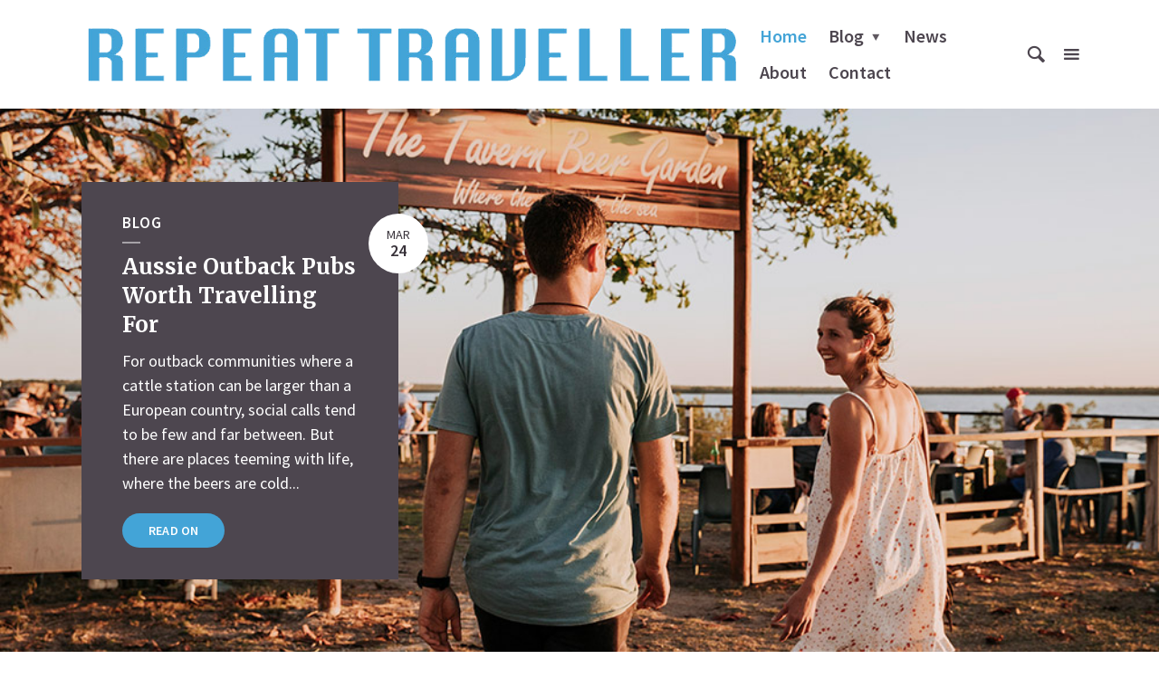

--- FILE ---
content_type: text/html; charset=UTF-8
request_url: https://repeattraveller.com/
body_size: 24728
content:
<!DOCTYPE html>
<html lang="en-AU" class="no-js no-svg">
	<head>
		<meta charset="UTF-8">
		<meta name="viewport" content="width=device-width, initial-scale=1">
		<link rel="profile" href="http://gmpg.org/xfn/11">
		<meta name='robots' content='index, follow, max-image-preview:large, max-snippet:-1, max-video-preview:-1' />
	<style>img:is([sizes="auto" i], [sizes^="auto," i]) { contain-intrinsic-size: 3000px 1500px }</style>
	
	<!-- This site is optimized with the Yoast SEO Premium plugin v24.2 (Yoast SEO v26.8) - https://yoast.com/product/yoast-seo-premium-wordpress/ -->
	<title>Repeat Traveller - Travel News, Blogs &amp; Inspiration</title>
	<meta name="description" content="Two Australian travellers with a thirst for exploration and adventure. Follow for travel news, blogs, inspiration and reviews." />
	<link rel="canonical" href="https://repeattraveller.com/" />
	<meta property="og:locale" content="en_US" />
	<meta property="og:type" content="website" />
	<meta property="og:title" content="Home" />
	<meta property="og:url" content="https://repeattraveller.com/" />
	<meta property="og:site_name" content="Repeat Traveller" />
	<meta property="article:publisher" content="http://facebook.com/repeattraveller" />
	<meta property="article:modified_time" content="2025-01-14T23:21:11+00:00" />
	<meta property="og:image" content="https://repeattraveller.com/wp-content/uploads/2021/12/rt_aboutushero.jpg" />
	<meta property="og:image:width" content="1000" />
	<meta property="og:image:height" content="562" />
	<meta property="og:image:type" content="image/jpeg" />
	<meta name="twitter:card" content="summary_large_image" />
	<meta name="twitter:site" content="@repeattraveller" />
	<script type="application/ld+json" class="yoast-schema-graph">{"@context":"https://schema.org","@graph":[{"@type":"WebPage","@id":"https://repeattraveller.com/","url":"https://repeattraveller.com/","name":"Repeat Traveller - Travel News, Blogs & Inspiration","isPartOf":{"@id":"https://repeattraveller.com/#website"},"about":{"@id":"https://repeattraveller.com/#organization"},"datePublished":"2016-10-12T18:04:37+00:00","dateModified":"2025-01-14T23:21:11+00:00","description":"Two Australian travellers with a thirst for exploration and adventure. Follow for travel news, blogs, inspiration and reviews.","breadcrumb":{"@id":"https://repeattraveller.com/#breadcrumb"},"inLanguage":"en-AU","potentialAction":[{"@type":"ReadAction","target":["https://repeattraveller.com/"]}]},{"@type":"BreadcrumbList","@id":"https://repeattraveller.com/#breadcrumb","itemListElement":[{"@type":"ListItem","position":1,"name":"Home"}]},{"@type":"WebSite","@id":"https://repeattraveller.com/#website","url":"https://repeattraveller.com/","name":"Repeat Traveller","description":"Travel. Rinse. Repeat.","publisher":{"@id":"https://repeattraveller.com/#organization"},"potentialAction":[{"@type":"SearchAction","target":{"@type":"EntryPoint","urlTemplate":"https://repeattraveller.com/?s={search_term_string}"},"query-input":{"@type":"PropertyValueSpecification","valueRequired":true,"valueName":"search_term_string"}}],"inLanguage":"en-AU"},{"@type":"Organization","@id":"https://repeattraveller.com/#organization","name":"Repeat Traveller","url":"https://repeattraveller.com/","logo":{"@type":"ImageObject","inLanguage":"en-AU","@id":"https://repeattraveller.com/#/schema/logo/image/","url":"https://secureservercdn.net/198.71.189.253/b66.f50.myftpupload.com/wp-content/uploads/2021/12/repeatlogo.png?time=1640843523","contentUrl":"https://secureservercdn.net/198.71.189.253/b66.f50.myftpupload.com/wp-content/uploads/2021/12/repeatlogo.png?time=1640843523","width":600,"height":58,"caption":"Repeat Traveller"},"image":{"@id":"https://repeattraveller.com/#/schema/logo/image/"},"sameAs":["http://facebook.com/repeattraveller","https://x.com/repeattraveller","http://instagram.com/repeattraveller"]}]}</script>
	<meta name="google-site-verification" content="K9wONUPmiwo_ejmOqQdvtEFTc0RRkAKyjxDUIibzJx4" />
	<!-- / Yoast SEO Premium plugin. -->


<link rel='dns-prefetch' href='//fonts.googleapis.com' />
<link rel="alternate" type="application/rss+xml" title="Repeat Traveller &raquo; Feed" href="https://repeattraveller.com/feed/" />
<link rel="alternate" type="application/rss+xml" title="Repeat Traveller &raquo; Comments Feed" href="https://repeattraveller.com/comments/feed/" />
<link rel="alternate" type="application/rss+xml" title="Repeat Traveller &raquo; Home Comments Feed" href="https://repeattraveller.com/home/feed/" />
		<style>
			.lazyload,
			.lazyloading {
				max-width: 100%;
			}
		</style>
				<!-- This site uses the Google Analytics by MonsterInsights plugin v9.11.1 - Using Analytics tracking - https://www.monsterinsights.com/ -->
							<script src="//www.googletagmanager.com/gtag/js?id=G-349DLPYLCL"  data-cfasync="false" data-wpfc-render="false" type="text/javascript" async></script>
			<script data-cfasync="false" data-wpfc-render="false" type="text/javascript">
				var mi_version = '9.11.1';
				var mi_track_user = true;
				var mi_no_track_reason = '';
								var MonsterInsightsDefaultLocations = {"page_location":"https:\/\/repeattraveller.com\/"};
								if ( typeof MonsterInsightsPrivacyGuardFilter === 'function' ) {
					var MonsterInsightsLocations = (typeof MonsterInsightsExcludeQuery === 'object') ? MonsterInsightsPrivacyGuardFilter( MonsterInsightsExcludeQuery ) : MonsterInsightsPrivacyGuardFilter( MonsterInsightsDefaultLocations );
				} else {
					var MonsterInsightsLocations = (typeof MonsterInsightsExcludeQuery === 'object') ? MonsterInsightsExcludeQuery : MonsterInsightsDefaultLocations;
				}

								var disableStrs = [
										'ga-disable-G-349DLPYLCL',
									];

				/* Function to detect opted out users */
				function __gtagTrackerIsOptedOut() {
					for (var index = 0; index < disableStrs.length; index++) {
						if (document.cookie.indexOf(disableStrs[index] + '=true') > -1) {
							return true;
						}
					}

					return false;
				}

				/* Disable tracking if the opt-out cookie exists. */
				if (__gtagTrackerIsOptedOut()) {
					for (var index = 0; index < disableStrs.length; index++) {
						window[disableStrs[index]] = true;
					}
				}

				/* Opt-out function */
				function __gtagTrackerOptout() {
					for (var index = 0; index < disableStrs.length; index++) {
						document.cookie = disableStrs[index] + '=true; expires=Thu, 31 Dec 2099 23:59:59 UTC; path=/';
						window[disableStrs[index]] = true;
					}
				}

				if ('undefined' === typeof gaOptout) {
					function gaOptout() {
						__gtagTrackerOptout();
					}
				}
								window.dataLayer = window.dataLayer || [];

				window.MonsterInsightsDualTracker = {
					helpers: {},
					trackers: {},
				};
				if (mi_track_user) {
					function __gtagDataLayer() {
						dataLayer.push(arguments);
					}

					function __gtagTracker(type, name, parameters) {
						if (!parameters) {
							parameters = {};
						}

						if (parameters.send_to) {
							__gtagDataLayer.apply(null, arguments);
							return;
						}

						if (type === 'event') {
														parameters.send_to = monsterinsights_frontend.v4_id;
							var hookName = name;
							if (typeof parameters['event_category'] !== 'undefined') {
								hookName = parameters['event_category'] + ':' + name;
							}

							if (typeof MonsterInsightsDualTracker.trackers[hookName] !== 'undefined') {
								MonsterInsightsDualTracker.trackers[hookName](parameters);
							} else {
								__gtagDataLayer('event', name, parameters);
							}
							
						} else {
							__gtagDataLayer.apply(null, arguments);
						}
					}

					__gtagTracker('js', new Date());
					__gtagTracker('set', {
						'developer_id.dZGIzZG': true,
											});
					if ( MonsterInsightsLocations.page_location ) {
						__gtagTracker('set', MonsterInsightsLocations);
					}
										__gtagTracker('config', 'G-349DLPYLCL', {"forceSSL":"true","link_attribution":"true"} );
										window.gtag = __gtagTracker;										(function () {
						/* https://developers.google.com/analytics/devguides/collection/analyticsjs/ */
						/* ga and __gaTracker compatibility shim. */
						var noopfn = function () {
							return null;
						};
						var newtracker = function () {
							return new Tracker();
						};
						var Tracker = function () {
							return null;
						};
						var p = Tracker.prototype;
						p.get = noopfn;
						p.set = noopfn;
						p.send = function () {
							var args = Array.prototype.slice.call(arguments);
							args.unshift('send');
							__gaTracker.apply(null, args);
						};
						var __gaTracker = function () {
							var len = arguments.length;
							if (len === 0) {
								return;
							}
							var f = arguments[len - 1];
							if (typeof f !== 'object' || f === null || typeof f.hitCallback !== 'function') {
								if ('send' === arguments[0]) {
									var hitConverted, hitObject = false, action;
									if ('event' === arguments[1]) {
										if ('undefined' !== typeof arguments[3]) {
											hitObject = {
												'eventAction': arguments[3],
												'eventCategory': arguments[2],
												'eventLabel': arguments[4],
												'value': arguments[5] ? arguments[5] : 1,
											}
										}
									}
									if ('pageview' === arguments[1]) {
										if ('undefined' !== typeof arguments[2]) {
											hitObject = {
												'eventAction': 'page_view',
												'page_path': arguments[2],
											}
										}
									}
									if (typeof arguments[2] === 'object') {
										hitObject = arguments[2];
									}
									if (typeof arguments[5] === 'object') {
										Object.assign(hitObject, arguments[5]);
									}
									if ('undefined' !== typeof arguments[1].hitType) {
										hitObject = arguments[1];
										if ('pageview' === hitObject.hitType) {
											hitObject.eventAction = 'page_view';
										}
									}
									if (hitObject) {
										action = 'timing' === arguments[1].hitType ? 'timing_complete' : hitObject.eventAction;
										hitConverted = mapArgs(hitObject);
										__gtagTracker('event', action, hitConverted);
									}
								}
								return;
							}

							function mapArgs(args) {
								var arg, hit = {};
								var gaMap = {
									'eventCategory': 'event_category',
									'eventAction': 'event_action',
									'eventLabel': 'event_label',
									'eventValue': 'event_value',
									'nonInteraction': 'non_interaction',
									'timingCategory': 'event_category',
									'timingVar': 'name',
									'timingValue': 'value',
									'timingLabel': 'event_label',
									'page': 'page_path',
									'location': 'page_location',
									'title': 'page_title',
									'referrer' : 'page_referrer',
								};
								for (arg in args) {
																		if (!(!args.hasOwnProperty(arg) || !gaMap.hasOwnProperty(arg))) {
										hit[gaMap[arg]] = args[arg];
									} else {
										hit[arg] = args[arg];
									}
								}
								return hit;
							}

							try {
								f.hitCallback();
							} catch (ex) {
							}
						};
						__gaTracker.create = newtracker;
						__gaTracker.getByName = newtracker;
						__gaTracker.getAll = function () {
							return [];
						};
						__gaTracker.remove = noopfn;
						__gaTracker.loaded = true;
						window['__gaTracker'] = __gaTracker;
					})();
									} else {
										console.log("");
					(function () {
						function __gtagTracker() {
							return null;
						}

						window['__gtagTracker'] = __gtagTracker;
						window['gtag'] = __gtagTracker;
					})();
									}
			</script>
							<!-- / Google Analytics by MonsterInsights -->
		<script type="text/javascript">
/* <![CDATA[ */
window._wpemojiSettings = {"baseUrl":"https:\/\/s.w.org\/images\/core\/emoji\/16.0.1\/72x72\/","ext":".png","svgUrl":"https:\/\/s.w.org\/images\/core\/emoji\/16.0.1\/svg\/","svgExt":".svg","source":{"concatemoji":"https:\/\/repeattraveller.com\/wp-includes\/js\/wp-emoji-release.min.js?ver=6.8.3"}};
/*! This file is auto-generated */
!function(s,n){var o,i,e;function c(e){try{var t={supportTests:e,timestamp:(new Date).valueOf()};sessionStorage.setItem(o,JSON.stringify(t))}catch(e){}}function p(e,t,n){e.clearRect(0,0,e.canvas.width,e.canvas.height),e.fillText(t,0,0);var t=new Uint32Array(e.getImageData(0,0,e.canvas.width,e.canvas.height).data),a=(e.clearRect(0,0,e.canvas.width,e.canvas.height),e.fillText(n,0,0),new Uint32Array(e.getImageData(0,0,e.canvas.width,e.canvas.height).data));return t.every(function(e,t){return e===a[t]})}function u(e,t){e.clearRect(0,0,e.canvas.width,e.canvas.height),e.fillText(t,0,0);for(var n=e.getImageData(16,16,1,1),a=0;a<n.data.length;a++)if(0!==n.data[a])return!1;return!0}function f(e,t,n,a){switch(t){case"flag":return n(e,"\ud83c\udff3\ufe0f\u200d\u26a7\ufe0f","\ud83c\udff3\ufe0f\u200b\u26a7\ufe0f")?!1:!n(e,"\ud83c\udde8\ud83c\uddf6","\ud83c\udde8\u200b\ud83c\uddf6")&&!n(e,"\ud83c\udff4\udb40\udc67\udb40\udc62\udb40\udc65\udb40\udc6e\udb40\udc67\udb40\udc7f","\ud83c\udff4\u200b\udb40\udc67\u200b\udb40\udc62\u200b\udb40\udc65\u200b\udb40\udc6e\u200b\udb40\udc67\u200b\udb40\udc7f");case"emoji":return!a(e,"\ud83e\udedf")}return!1}function g(e,t,n,a){var r="undefined"!=typeof WorkerGlobalScope&&self instanceof WorkerGlobalScope?new OffscreenCanvas(300,150):s.createElement("canvas"),o=r.getContext("2d",{willReadFrequently:!0}),i=(o.textBaseline="top",o.font="600 32px Arial",{});return e.forEach(function(e){i[e]=t(o,e,n,a)}),i}function t(e){var t=s.createElement("script");t.src=e,t.defer=!0,s.head.appendChild(t)}"undefined"!=typeof Promise&&(o="wpEmojiSettingsSupports",i=["flag","emoji"],n.supports={everything:!0,everythingExceptFlag:!0},e=new Promise(function(e){s.addEventListener("DOMContentLoaded",e,{once:!0})}),new Promise(function(t){var n=function(){try{var e=JSON.parse(sessionStorage.getItem(o));if("object"==typeof e&&"number"==typeof e.timestamp&&(new Date).valueOf()<e.timestamp+604800&&"object"==typeof e.supportTests)return e.supportTests}catch(e){}return null}();if(!n){if("undefined"!=typeof Worker&&"undefined"!=typeof OffscreenCanvas&&"undefined"!=typeof URL&&URL.createObjectURL&&"undefined"!=typeof Blob)try{var e="postMessage("+g.toString()+"("+[JSON.stringify(i),f.toString(),p.toString(),u.toString()].join(",")+"));",a=new Blob([e],{type:"text/javascript"}),r=new Worker(URL.createObjectURL(a),{name:"wpTestEmojiSupports"});return void(r.onmessage=function(e){c(n=e.data),r.terminate(),t(n)})}catch(e){}c(n=g(i,f,p,u))}t(n)}).then(function(e){for(var t in e)n.supports[t]=e[t],n.supports.everything=n.supports.everything&&n.supports[t],"flag"!==t&&(n.supports.everythingExceptFlag=n.supports.everythingExceptFlag&&n.supports[t]);n.supports.everythingExceptFlag=n.supports.everythingExceptFlag&&!n.supports.flag,n.DOMReady=!1,n.readyCallback=function(){n.DOMReady=!0}}).then(function(){return e}).then(function(){var e;n.supports.everything||(n.readyCallback(),(e=n.source||{}).concatemoji?t(e.concatemoji):e.wpemoji&&e.twemoji&&(t(e.twemoji),t(e.wpemoji)))}))}((window,document),window._wpemojiSettings);
/* ]]> */
</script>
<style id='wp-emoji-styles-inline-css' type='text/css'>

	img.wp-smiley, img.emoji {
		display: inline !important;
		border: none !important;
		box-shadow: none !important;
		height: 1em !important;
		width: 1em !important;
		margin: 0 0.07em !important;
		vertical-align: -0.1em !important;
		background: none !important;
		padding: 0 !important;
	}
</style>
<link rel='stylesheet' id='wp-block-library-css' href='https://repeattraveller.com/wp-includes/css/dist/block-library/style.min.css?ver=6.8.3' type='text/css' media='all' />
<style id='classic-theme-styles-inline-css' type='text/css'>
/*! This file is auto-generated */
.wp-block-button__link{color:#fff;background-color:#32373c;border-radius:9999px;box-shadow:none;text-decoration:none;padding:calc(.667em + 2px) calc(1.333em + 2px);font-size:1.125em}.wp-block-file__button{background:#32373c;color:#fff;text-decoration:none}
</style>
<style id='global-styles-inline-css' type='text/css'>
:root{--wp--preset--aspect-ratio--square: 1;--wp--preset--aspect-ratio--4-3: 4/3;--wp--preset--aspect-ratio--3-4: 3/4;--wp--preset--aspect-ratio--3-2: 3/2;--wp--preset--aspect-ratio--2-3: 2/3;--wp--preset--aspect-ratio--16-9: 16/9;--wp--preset--aspect-ratio--9-16: 9/16;--wp--preset--color--black: #000000;--wp--preset--color--cyan-bluish-gray: #abb8c3;--wp--preset--color--white: #ffffff;--wp--preset--color--pale-pink: #f78da7;--wp--preset--color--vivid-red: #cf2e2e;--wp--preset--color--luminous-vivid-orange: #ff6900;--wp--preset--color--luminous-vivid-amber: #fcb900;--wp--preset--color--light-green-cyan: #7bdcb5;--wp--preset--color--vivid-green-cyan: #00d084;--wp--preset--color--pale-cyan-blue: #8ed1fc;--wp--preset--color--vivid-cyan-blue: #0693e3;--wp--preset--color--vivid-purple: #9b51e0;--wp--preset--color--opinion-acc: #43a4d7;--wp--preset--color--opinion-txt: #4D464F;--wp--preset--color--opinion-bg: #ffffff;--wp--preset--color--opinion-bg-light: #f2f2f3;--wp--preset--gradient--vivid-cyan-blue-to-vivid-purple: linear-gradient(135deg,rgba(6,147,227,1) 0%,rgb(155,81,224) 100%);--wp--preset--gradient--light-green-cyan-to-vivid-green-cyan: linear-gradient(135deg,rgb(122,220,180) 0%,rgb(0,208,130) 100%);--wp--preset--gradient--luminous-vivid-amber-to-luminous-vivid-orange: linear-gradient(135deg,rgba(252,185,0,1) 0%,rgba(255,105,0,1) 100%);--wp--preset--gradient--luminous-vivid-orange-to-vivid-red: linear-gradient(135deg,rgba(255,105,0,1) 0%,rgb(207,46,46) 100%);--wp--preset--gradient--very-light-gray-to-cyan-bluish-gray: linear-gradient(135deg,rgb(238,238,238) 0%,rgb(169,184,195) 100%);--wp--preset--gradient--cool-to-warm-spectrum: linear-gradient(135deg,rgb(74,234,220) 0%,rgb(151,120,209) 20%,rgb(207,42,186) 40%,rgb(238,44,130) 60%,rgb(251,105,98) 80%,rgb(254,248,76) 100%);--wp--preset--gradient--blush-light-purple: linear-gradient(135deg,rgb(255,206,236) 0%,rgb(152,150,240) 100%);--wp--preset--gradient--blush-bordeaux: linear-gradient(135deg,rgb(254,205,165) 0%,rgb(254,45,45) 50%,rgb(107,0,62) 100%);--wp--preset--gradient--luminous-dusk: linear-gradient(135deg,rgb(255,203,112) 0%,rgb(199,81,192) 50%,rgb(65,88,208) 100%);--wp--preset--gradient--pale-ocean: linear-gradient(135deg,rgb(255,245,203) 0%,rgb(182,227,212) 50%,rgb(51,167,181) 100%);--wp--preset--gradient--electric-grass: linear-gradient(135deg,rgb(202,248,128) 0%,rgb(113,206,126) 100%);--wp--preset--gradient--midnight: linear-gradient(135deg,rgb(2,3,129) 0%,rgb(40,116,252) 100%);--wp--preset--font-size--small: 15.2px;--wp--preset--font-size--medium: 20px;--wp--preset--font-size--large: 28.5px;--wp--preset--font-size--x-large: 42px;--wp--preset--font-size--normal: 19px;--wp--preset--font-size--huge: 38px;--wp--preset--spacing--20: 0.44rem;--wp--preset--spacing--30: 0.67rem;--wp--preset--spacing--40: 1rem;--wp--preset--spacing--50: 1.5rem;--wp--preset--spacing--60: 2.25rem;--wp--preset--spacing--70: 3.38rem;--wp--preset--spacing--80: 5.06rem;--wp--preset--shadow--natural: 6px 6px 9px rgba(0, 0, 0, 0.2);--wp--preset--shadow--deep: 12px 12px 50px rgba(0, 0, 0, 0.4);--wp--preset--shadow--sharp: 6px 6px 0px rgba(0, 0, 0, 0.2);--wp--preset--shadow--outlined: 6px 6px 0px -3px rgba(255, 255, 255, 1), 6px 6px rgba(0, 0, 0, 1);--wp--preset--shadow--crisp: 6px 6px 0px rgba(0, 0, 0, 1);}:where(.is-layout-flex){gap: 0.5em;}:where(.is-layout-grid){gap: 0.5em;}body .is-layout-flex{display: flex;}.is-layout-flex{flex-wrap: wrap;align-items: center;}.is-layout-flex > :is(*, div){margin: 0;}body .is-layout-grid{display: grid;}.is-layout-grid > :is(*, div){margin: 0;}:where(.wp-block-columns.is-layout-flex){gap: 2em;}:where(.wp-block-columns.is-layout-grid){gap: 2em;}:where(.wp-block-post-template.is-layout-flex){gap: 1.25em;}:where(.wp-block-post-template.is-layout-grid){gap: 1.25em;}.has-black-color{color: var(--wp--preset--color--black) !important;}.has-cyan-bluish-gray-color{color: var(--wp--preset--color--cyan-bluish-gray) !important;}.has-white-color{color: var(--wp--preset--color--white) !important;}.has-pale-pink-color{color: var(--wp--preset--color--pale-pink) !important;}.has-vivid-red-color{color: var(--wp--preset--color--vivid-red) !important;}.has-luminous-vivid-orange-color{color: var(--wp--preset--color--luminous-vivid-orange) !important;}.has-luminous-vivid-amber-color{color: var(--wp--preset--color--luminous-vivid-amber) !important;}.has-light-green-cyan-color{color: var(--wp--preset--color--light-green-cyan) !important;}.has-vivid-green-cyan-color{color: var(--wp--preset--color--vivid-green-cyan) !important;}.has-pale-cyan-blue-color{color: var(--wp--preset--color--pale-cyan-blue) !important;}.has-vivid-cyan-blue-color{color: var(--wp--preset--color--vivid-cyan-blue) !important;}.has-vivid-purple-color{color: var(--wp--preset--color--vivid-purple) !important;}.has-black-background-color{background-color: var(--wp--preset--color--black) !important;}.has-cyan-bluish-gray-background-color{background-color: var(--wp--preset--color--cyan-bluish-gray) !important;}.has-white-background-color{background-color: var(--wp--preset--color--white) !important;}.has-pale-pink-background-color{background-color: var(--wp--preset--color--pale-pink) !important;}.has-vivid-red-background-color{background-color: var(--wp--preset--color--vivid-red) !important;}.has-luminous-vivid-orange-background-color{background-color: var(--wp--preset--color--luminous-vivid-orange) !important;}.has-luminous-vivid-amber-background-color{background-color: var(--wp--preset--color--luminous-vivid-amber) !important;}.has-light-green-cyan-background-color{background-color: var(--wp--preset--color--light-green-cyan) !important;}.has-vivid-green-cyan-background-color{background-color: var(--wp--preset--color--vivid-green-cyan) !important;}.has-pale-cyan-blue-background-color{background-color: var(--wp--preset--color--pale-cyan-blue) !important;}.has-vivid-cyan-blue-background-color{background-color: var(--wp--preset--color--vivid-cyan-blue) !important;}.has-vivid-purple-background-color{background-color: var(--wp--preset--color--vivid-purple) !important;}.has-black-border-color{border-color: var(--wp--preset--color--black) !important;}.has-cyan-bluish-gray-border-color{border-color: var(--wp--preset--color--cyan-bluish-gray) !important;}.has-white-border-color{border-color: var(--wp--preset--color--white) !important;}.has-pale-pink-border-color{border-color: var(--wp--preset--color--pale-pink) !important;}.has-vivid-red-border-color{border-color: var(--wp--preset--color--vivid-red) !important;}.has-luminous-vivid-orange-border-color{border-color: var(--wp--preset--color--luminous-vivid-orange) !important;}.has-luminous-vivid-amber-border-color{border-color: var(--wp--preset--color--luminous-vivid-amber) !important;}.has-light-green-cyan-border-color{border-color: var(--wp--preset--color--light-green-cyan) !important;}.has-vivid-green-cyan-border-color{border-color: var(--wp--preset--color--vivid-green-cyan) !important;}.has-pale-cyan-blue-border-color{border-color: var(--wp--preset--color--pale-cyan-blue) !important;}.has-vivid-cyan-blue-border-color{border-color: var(--wp--preset--color--vivid-cyan-blue) !important;}.has-vivid-purple-border-color{border-color: var(--wp--preset--color--vivid-purple) !important;}.has-vivid-cyan-blue-to-vivid-purple-gradient-background{background: var(--wp--preset--gradient--vivid-cyan-blue-to-vivid-purple) !important;}.has-light-green-cyan-to-vivid-green-cyan-gradient-background{background: var(--wp--preset--gradient--light-green-cyan-to-vivid-green-cyan) !important;}.has-luminous-vivid-amber-to-luminous-vivid-orange-gradient-background{background: var(--wp--preset--gradient--luminous-vivid-amber-to-luminous-vivid-orange) !important;}.has-luminous-vivid-orange-to-vivid-red-gradient-background{background: var(--wp--preset--gradient--luminous-vivid-orange-to-vivid-red) !important;}.has-very-light-gray-to-cyan-bluish-gray-gradient-background{background: var(--wp--preset--gradient--very-light-gray-to-cyan-bluish-gray) !important;}.has-cool-to-warm-spectrum-gradient-background{background: var(--wp--preset--gradient--cool-to-warm-spectrum) !important;}.has-blush-light-purple-gradient-background{background: var(--wp--preset--gradient--blush-light-purple) !important;}.has-blush-bordeaux-gradient-background{background: var(--wp--preset--gradient--blush-bordeaux) !important;}.has-luminous-dusk-gradient-background{background: var(--wp--preset--gradient--luminous-dusk) !important;}.has-pale-ocean-gradient-background{background: var(--wp--preset--gradient--pale-ocean) !important;}.has-electric-grass-gradient-background{background: var(--wp--preset--gradient--electric-grass) !important;}.has-midnight-gradient-background{background: var(--wp--preset--gradient--midnight) !important;}.has-small-font-size{font-size: var(--wp--preset--font-size--small) !important;}.has-medium-font-size{font-size: var(--wp--preset--font-size--medium) !important;}.has-large-font-size{font-size: var(--wp--preset--font-size--large) !important;}.has-x-large-font-size{font-size: var(--wp--preset--font-size--x-large) !important;}
:where(.wp-block-post-template.is-layout-flex){gap: 1.25em;}:where(.wp-block-post-template.is-layout-grid){gap: 1.25em;}
:where(.wp-block-columns.is-layout-flex){gap: 2em;}:where(.wp-block-columns.is-layout-grid){gap: 2em;}
:root :where(.wp-block-pullquote){font-size: 1.5em;line-height: 1.6;}
</style>
<link rel='stylesheet' id='mks_shortcodes_fntawsm_css-css' href='https://repeattraveller.com/wp-content/plugins/meks-flexible-shortcodes/css/font-awesome/css/font-awesome.min.css?ver=1.3.8' type='text/css' media='screen' />
<link rel='stylesheet' id='mks_shortcodes_simple_line_icons-css' href='https://repeattraveller.com/wp-content/plugins/meks-flexible-shortcodes/css/simple-line/simple-line-icons.css?ver=1.3.8' type='text/css' media='screen' />
<link rel='stylesheet' id='mks_shortcodes_css-css' href='https://repeattraveller.com/wp-content/plugins/meks-flexible-shortcodes/css/style.css?ver=1.3.8' type='text/css' media='screen' />
<link rel='stylesheet' id='wp-components-css' href='https://repeattraveller.com/wp-includes/css/dist/components/style.min.css?ver=6.8.3' type='text/css' media='all' />
<link rel='stylesheet' id='godaddy-styles-css' href='https://repeattraveller.com/wp-content/mu-plugins/vendor/wpex/godaddy-launch/includes/Dependencies/GoDaddy/Styles/build/latest.css?ver=2.0.2' type='text/css' media='all' />
<link rel='stylesheet' id='opinion-fonts-css' href='https://fonts.googleapis.com/css?family=Source+Sans+Pro%3A400%2C600%7CMerriweather%3A400%2C700&#038;subset=latin&#038;ver=1.4.2' type='text/css' media='all' />
<link rel='stylesheet' id='opinion-main-css' href='https://repeattraveller.com/wp-content/themes/opinion/assets/css/min.css?ver=1.4.2' type='text/css' media='all' />
<style id='opinion-main-inline-css' type='text/css'>
@media (min-width: 570px){.container {padding-left: 23px;padding-right: 23px;}}@media (min-width: 970px){.container {padding-left: 26px;padding-right: 26px;}}@media (min-width: 1100px){.container {padding-left: 52px;padding-right: 52px;}.row {margin-left: -26px;margin-right: -26px;}.col, .col-1, .col-10, .col-11, .col-12, .col-2, .col-3, .col-4, .col-5, .col-6, .col-7, .col-8, .col-9, .col-auto,.col-lg, .col-lg-1, .col-lg-10, .col-lg-11, .col-lg-12, .col-lg-2, .col-lg-3, .col-lg-4, .col-lg-5, .col-lg-6, .col-lg-7,.col-lg-8, .col-lg-9, .col-lg-auto, .col-md, .col-md-1, .col-md-10, .col-md-11, .col-md-12, .col-md-2, .col-md-3, .col-md-4,.col-md-5, .col-md-6, .col-md-7, .col-md-8, .col-md-9, .col-md-auto, .col-sm, .col-sm-1, .col-sm-10, .col-sm-11, .col-sm-12, .col-sm-2,.col-sm-3, .col-sm-4, .col-sm-5, .col-sm-6, .col-sm-7, .col-sm-8, .col-sm-9, .col-sm-auto, .col-xl, .col-xl-1, .col-xl-10, .col-xl-11, .col-xl-12,.col-xl-2, .col-xl-3, .col-xl-4, .col-xl-5, .col-xl-6, .col-xl-7, .col-xl-8, .col-xl-9, .col-xl-auto{padding-left: 26px;padding-right: 26px;}}.opinion-top-bar{background-color: #4D464F;color: #ffffff;}.opinion-top-bar .sub-menu{background-color: #4D464F;}.opinion-top-bar a{color: #ffffff;}.opinion-top-bar ul li a:before{background-color: #43a4d7;}.opinion-top-bar .container{height: 42px;}.opinion-header{font-family: 'Source Sans Pro';font-weight: 600;background: #ffffff;color: #4D464F;font-size: 2rem;}.opinion-header a{font-size: 2.0rem;color: #4D464F;}.opinion-header li:hover > a,.opinion-action-close:hover,.opinion-header .opinion-menu > li.current-menu-ancestor>a,.opinion-header .opinion-menu > li.current-menu-item>a {color: #43a4d7;}.opinion-header .site-title a{font-size: 3.8rem;}.opinion-header .opinion-menu .sub-menu{background: #43a4d7;}.opinion-header .opinion-menu .sub-menu .sub-menu{border-left: 1px solid rgba(255,255,255,0.1);}.opinion-header .opinion-menu .sub-menu .opinion-rev.sub-menu{border-left: none;border-right: 1px solid rgba(255,255,255,0.1);}.opinion-header .opinion-menu .sub-menu li a{color: #FFF;}.opinion-header-border {background: rgba(77,70,79,0.1);}body .opinion-header-sticky>.container:first-child{height: 82px;}.opinion-header-sticky .opinion-logo img{max-height: 82px; }ul.opinion-menu .opinion-mega-menu > .sub-menu{top: 80px;}body .opinion-header-sticky ul.opinion-menu .opinion-mega-menu > .sub-menu{top: 61px;}body,#cancel-comment-reply-link{font-family: 'Source Sans Pro';font-weight: 400;}body{font-size: 1.6rem;color: #4D464F;background: #ffffff;}.entry-category a,.section-nav a{color: #4D464F;}.entry-title,.entry-title a,h1, h2, h3, h4, h5, h6, .h1, .h2, .h3, .h4, .h5, .h6{color: #4D464F;}.entry-meta-primary a:after{background-color: #43a4d7;}.entry-category a:hover,.section-nav a:hover,.entry-title a:hover,.entry-meta a:hover,.fn a:hover,.slot-title a:hover{background: rgba(77,70,79,0.1);}.entry-category:after,.entry-category a + a:before,.meta-item +.meta-item:before,.section-nav li + li a:before,.section-title + .section-nav:before,.opinion-single .entry-tags:before,.opinion-single .entry-share:before,.section-nav:before{background-color: #4D464F;}.format-audio .entry-title a:before,.format-gallery .entry-title a:before,.format-video .entry-title a:before,.sticky .entry-title a:before{background-color: #4D464F;color: #ffffff;}.opinion-duotone .entry-title a:before,.opinion-inverted .entry-title a:before{background-color: #FFF;color: #4D464F;}.opinion-duotone .entry-media a::after,.opinion-duotone .entry-media a::before {background: #43a4d7;}.opinion-duotone .entry-meta-primary a:after {border: 1px solid rgba(255,255,255,0.8);}.opinion-breadcrumbs{color:rgba(77,70,79,0.5);}.opinion-breadcrumbs a{color: #43a4d7;}.opinion-breadcrumbs a:hover{background: rgba(67,164,215,0.1);}.meks_ess a:hover{background-color: #4D464F;}a{color: #4D464F;}.entry-content a,.entry-content li a,.comment-content a{color: #4D464F;box-shadow: 0 1px 0 rgba(77,70,79,0.5);}.entry-content p a:hover,.entry-content li a:hover,.comment-content a:hover,.entry-content .wp-caption-text a:hover{background: rgba(77,70,79,0.1);}.entry-content blockquote cite a,.entry-content blockquote p a{box-shadow: 0 1px 0 rgba(255,255,255,0.5);}.entry-content blockquote cite a:hover,.entry-content blockquote p a:hover{background: rgba(255,255,255,0.1);}.entry-meta a,.section-meta a{color: #4D464F;}blockquote{background: #43a4d7;color: #ffffff;}.menu-main .sub-menu li a{font-size: 1.8rem;}thead{background: #4D464F;color: #ffffff;}code,pre,pre h2{background: #4D464F;color: #ffffff;}h1,h2,h3,h4,.h1,.h2,.h3,.h4,h5,h6,.h5,.h6,blockquote,.fn,.mks_author_widget h3,.opinion-menu .opinion-mega-menu .opinion-menu-posts li a,.wp-block-cover .wp-block-cover-image-text, .wp-block-cover .wp-block-cover-text, .wp-block-cover h2, .wp-block-cover-image .wp-block-cover-image-text, .wp-block-cover-image .wp-block-cover-text, .wp-block-cover-image h2{font-family: 'Merriweather';font-weight: 700;}h1,h2,h3,h4,.h1,.h2,.h3,.h4,.fn,.mks_author_widget h3,.opinion-menu .opinion-mega-menu .opinion-menu-posts li a{font-size: 2.4rem;}.opinion-menu .opinion-mega-menu .opinion-menu-posts li a{font-size:1.6rem;}h5,h6,.h5,.h6{font-size: 2rem;}.section-title{font-size: 2.4rem;}.opinion-sidebar,.font-small,.font-medium,.entry-summary,.opinion-footer,.wp-block-quote cite{font-size: 1.8rem;line-height:1.5;}.h2-md,.fn,.wp-block-cover-image .wp-block-cover-image-text, .wp-block-cover-image .wp-block-cover-text, .wp-block-cover-image h2, .wp-block-cover .wp-block-cover-image-text, .wp-block-cover .wp-block-cover-text, .wp-block-cover h2{font-size: 1.8rem;}.opinion-header > .container:first-child{height: 90px;}.opinion-header .site-title img{max-height: 70px;}@media (min-width: 570px){body{font-size: 1.8rem;}.opinion-header > .container:first-child{height: 110px;}.opinion-header .site-title img{max-height: 90px;}.h2-md{font-size: 2.4rem;}.opinion-single-cover{height: 375px;}.opinion-page-cover{height: 300px;}.opinion-category-cover{height: 375px;}.opinion-layout-h-cover{height: 464px;}.opinion-layout-l-cover{height: 473px;}.opinion-layout-m{height: 557px;}.opinion-layout-m-cover{height: 464px;}.entry-category a,.section-nav a,.section-category a,.entry-meta,.section-meta{font-size: 1.8rem;}.opinion-layout-small .entry-category a{font-size: 1.7rem;}}@media (min-width: 970px){body{font-size: 1.9rem;}h1,.h1,.section-title{font-size: 3.2rem;}h2,.h2,.h2-md {font-size: 3rem;}h3,.h3,.wp-block-cover .wp-block-cover-image-text, .wp-block-cover .wp-block-cover-text, .wp-block-cover h2, .wp-block-cover-image .wp-block-cover-image-text, .wp-block-cover-image .wp-block-cover-text, .wp-block-cover-image h2 {font-size: 2.6rem;}h4,.h4 {font-size: 2.2rem;}h5,.h5,.mks_author_widget h3 {font-size: 2rem;}h6,.h6,.fn,blockquote{font-size: 1.8rem;}.font-medium{font-size: 1.9rem;}.opinion-header > .container:first-child{height: 120px;}.opinion-header .site-title img{max-height: 100px;}.opinion-single-cover{height: 500px;}.opinion-page-cover{height: 400px;}.opinion-category-cover{height: 500px;}.opinion-layout-h-cover{height: 619px;}.opinion-layout-l-cover{height: 515px;}.opinion-layout-m{height: 619px;}.opinion-layout-m-cover{height: 619px;}}@media (min-width: 1100px){h1,.h1{font-size: 3.8rem;}h2,.h2,.h2-md {font-size: 3.0rem;}h3,.h3 {font-size: 2.6rem;}h4,.h4 {font-size: 2.4rem;}h5,.h5,.mks_author_widget h3 {font-size: 2.2rem;}h6,.h6,.fn,blockquote{font-size: 2.0rem;}.section-title{font-size: 3.8rem;}}.opinion-bg-light,.opinion-comments .comment-respond{background: #f2f2f3;color: #4D464F;}.opinion-sidebar a,.widget_calendar table caption{color: #4D464F;}.widget p a:hover,.widget li a:hover,.widget .entry-header a:hover{background-color: rgba(77,70,79,0.1);}.widget-title{font-family: 'Source Sans Pro';font-weight: 600;font-size: 1.8rem;}.widget_calendar table tbody td a{background: hsla(275, 23%, 67%, .8);}.comment-author-link,.recentcomments{color: rgba(77,70,79,.6);}.widget .mks_social_widgetli a:hover{background-color: rgba(77,70,79,1);opacity: 1;}.widget .wp-caption-text:after{background: rgba(77,70,79,1);}.opinion-inverted .widget-title,.mks_author_widget .opinion-inverted h3{color: #ffffff;}.mks_ads_widget .opinion-inverted .widget-title{color: #4D464F;}.widget .opinion-invertedp a:hover,.widget .opinion-inverted li a:hover{background-color: rgba(255,255,255,0.1);}.opinion-footer{background-color: #4D464F;}.opinion-footer,.opinion-footer a,.opinion-footer .widget-title{color: #ffffff;}.opinion-prefooter a:hover{color: #43a4d7;}.opinion-footer-widgets .widget a:hover{background: rgba(255,255,255,0.1);}.opinion-footer-widgets .comment-author-link,.opinion-footer-widgets .recentcomments{color: rgba(255,255,255,0.6);}.opinion-footer-widgets button,.opinion-footer-widgets input[type=submit]{background: #43a4d7;color: #ffffff;}.opinion-footer-widgets button:hover,.opinion-footer-widgets input[type=submit]:hover,.opinion-footer-widgets .widget .tagcloud a:hover{background: #ffffff;color: #4D464F;}.opinion-footer-widgets .wp-caption-text:after{background: #ffffff;}.opinion-footer-widgets .widget .tagcloud a{border-color: rgba(255,255,255,0.5);color: #ffffff;}.opinion-postfooter a{box-shadow: 0 1px 0 rgba(255,255,255,0.5);}.opinion-postfooter a:hover{background: rgba(255,255,255,0.1);}.opinion-postfooter:before{background: #ffffff;}.opinion-button,.entry-content .opinion-button,input[type="submit"],.comment-reply-link,.opinion-pagination a,.widget .mks_read_more a,.widget .mks_autor_link_wrap a,button,.meks-instagram-follow-link .meks-widget-cta,.opinion-comments .page-numbers li a,ul.mks_social_widget_ul li a,body div.wpforms-container-full .wpforms-form input[type=submit], body div.wpforms-container-full .wpforms-form button[type=submit], body div.wpforms-container-full .wpforms-form .wpforms-page-button{background-color: #43a4d7;color: #ffffff;}.opinion-button:hover,.entry-content .opinion-button:hover,input[type="submit"]:hover,.comment-reply-link:hover,.opinion-pagination a:hover,.widget .mks_read_more a:hover,.widget .mks_autor_link_wrap a:hover,button:hover,.meks-instagram-follow-link .meks-widget-cta:hover,.opinion-comments .page-numbers li a:hover,ul.mks_social_widget_ul li a:hover,body div.wpforms-container-full .wpforms-form input[type=submit]:hover, body div.wpforms-container-full .wpforms-form button[type=submit]:hover, body div.wpforms-container-full .wpforms-form .wpforms-page-button:hover,body div.wpforms-container-full .wpforms-form input[type=submit]:focus, body div.wpforms-container-full .wpforms-form button[type=submit]:focus, body div.wpforms-container-full .wpforms-form .wpforms-page-button:focus {background: #4D464F;}.opinion-button.opinion-button-hollow,.opinion-single .entry-tags a,.comment-reply-link,.page-numbers.current,.widget .tagcloud a,.opinion-comments .page-numbers li span{background: transparent;color:#4D464F;border-color: rgba(77,70,79,0.5);}.opinion-button.opinion-button-hollow:hover,.opinion-single .entry-tags a:hover,.comment-reply-link:hover,.widget .tagcloud a:hover,#cancel-comment-reply-link:hover{background: #4D464F;color: #ffffff;}.entry-content a.mks_button:hover,.entry-content a.mks_ico:hover{background-color: #4D464F !important;}.opinion-sticky-bottom{background: #ffffff;}input[type=number], input[type=text], input[type=email], input[type=url], input[type=tel], input[type=password], input[type=date], input[type=search], select, textarea {background: #ffffff;border-color: rgba(77,70,79,0.2);}::-webkit-input-placeholder {border-color: rgba(77,70,79,0.5);}::-moz-placeholder {border-color: rgba(77,70,79,0.5);}:-ms-input-placeholder {border-color: rgba(77,70,79,0.5);}:-moz-placeholder {border-color: rgba(77,70,79,0.5);}.opinion-pagination{border-color: rgba(77,70,79,0.1);}.double-bounce1, .double-bounce2{background-color: rgba(67,164,215,0.5);}.opinion-inverted .opinion-button.opinion-button-hollow{color: #FFF;border-color: rgba(255, 255, 255, 0.5);}.opinion-inverted .opinion-button:hover,.opinion-inverted .entry-content .opinion-button:hover,.opinion-inverted input[type="submit"]:hover,.opinion-inverted .comment-reply-link:hover,.opinion-inverted .opinion-pagination a:hover,.opinion-inverted .page-numbers.current:hover,.widget .opinion-inverted .mks_read_more a:hover,.widget .opinion-inverted .mks_autor_link_wrap a:hover,.widget .opinion-inverted .meks-instagram-follow-link .meks-widget-cta:hover,.opinion-inverted button:hover,.opinion-section-instagram .meks-instagram-follow-link .meks-widget-cta,.opinion-section-instagram .opinion-button,.opinion-module-slider .owl-nav.container .opinion-button,.widget .opinion-inverted ul.mks_social_widget_ul li a:hover,.gallery-columns-1 .opinion-button,.wp-block-gallery.columns-1 .opinion-button {background: #ffffff;color: #4D464F;}.widget .opinion-inverted ul.mks_social_widget_ul li a:hover:before{color: #4D464F;}.entry-content .opinion-inverted p a,.comment-content blockquote a{color: #ffffff;box-shadow: 0 1px 0 rgba(255,255,255,0.5);}.entry-content .opinion-inverted p a:hover,.comment-content blockquote a:hover{background: rgba(255,255,255,0.1);}.opinion-section-instagram .meks-instagram-follow-link .meks-widget-cta:hover,.opinion-section-instagram .opinion-button:hover,.opinion-module-slider .owl-nav.container .opinion-button:hover,.gallery-columns-1 .opinion-button:hover,.wp-block-gallery.columns-1 .opinion-button:hover{background: #4D464F;color: #ffffff;}.opinion-inverted{background-color: #4D464F;color: #ffffff;}.opinion-inverted a,.comment-content blockquote cite a,.entry-content blockquote cite a,.entry-content blockquote p a,.opinion-inverted .entry-header,.opinion-inverted .entry-category a,.opinion-inverted .entry-title a,.opinion-inverted .entry-meta a,.opinion-inverted .section-title{color: #ffffff;}.opinion-inverted .entry-category:after,.opinion-inverted .entry-category a + a:before,.opinion-inverted .meta-item +.meta-item:before{background-color: #ffffff;}.opinion-inverted .entry-category a:hover,.opinion-inverted .section-nav a:hover,.opinion-inverted .entry-title a:hover,.opinion-inverted .entry-meta a:hover,.opinion-inverted a:hover{background: rgba(255,255,255,0.1);}.opinion-inverted p a{box-shadow: 0 1px 0 rgba(255,255,255,0.5);}.opinion-inverted p a:hover{background: rgba(255,255,255,0.1);}.opinion-accent{background-color: #43a4d7;}.opinion-accent button,.opinion-accent .meks-instagram-follow-link .meks-widget-cta,.opinion-accent .mks_autor_link_wrap a{background-color: #4D464F;}body .entry-content .wp-audio-shortcode .mejs-controls{background-color: #43a4d7;}.wp-block-image figcaption{color: #4D464F;}.entry-content .wp-block-button__link{background: #43a4d7;color: #ffffff;}.is-style-outline .wp-block-button__link{border: 2px solid #4D464F;color: #4D464F;}.wp-block-button__link:hover{background-color: #4D464F;color: #ffffff;}.wp-block-separator{border-color: #4D464F;}.wp-block-pullquote:not(.is-style-solid-color){border-top:4px solid #43a4d7;border-bottom:4px solid #43a4d7;color: #4D464F;}.wp-block-pullquote:not(.is-style-solid-color) blockquote{color: #4D464F;}.opinion-sidebar-none .wp-block-pullquote.alignfull.is-style-solid-color{box-shadow: -526px 0 0 #43a4d7, -1052px 0 0 #43a4d7,526px 0 0 #43a4d7, 1052px 0 0 #43a4d7;}@media (min-width: 970px){img.size-opinion-a{ height: 619px;}img.size-opinion-b{ height: 478px;}img.size-opinion-c{ height: 295px;}img.size-opinion-d{ height: 222px;}img.size-opinion-e{ height: 295px;}img.size-opinion-f{ height: 204px;}img.size-opinion-g{ height: 166px;}img.size-opinion-h{ height: 619px;}img.size-opinion-i{ height: 478px;}img.size-opinion-j{ height: 524px;}img.size-opinion-k{ height: 443px;}img.size-opinion-l{ height: 515px;}img.size-opinion-m{ height: 619px;}img.size-opinion-o{ height: 619px;}img.size-opinion-h-cover{ height: 619px;}img.size-opinion-l-cover{ height: 515px;}img.size-opinion-m-cover{ height: 619px;}img.size-opinion-o-cover{ height: 619px;}img.size-opinion-single-wide{ height: 472px;}img.size-opinion-single-cover{ height: 500px;}img.size-opinion-page-wide{ height: 472px;}img.size-opinion-page-cover{ height: 400px;}img.size-opinion-category-cover{ height: 500px;}}.has-small-font-size{ font-size: 1.3rem;}.has-large-font-size{ font-size: 2.1rem;}.has-huge-font-size{ font-size: 2.4rem;}@media(min-width: 570px){.has-small-font-size{ font-size: 1.5rem;}.has-normal-font-size{ font-size: 1.9rem;}.has-large-font-size{ font-size: 2.9rem;}.has-huge-font-size{ font-size: 3.8rem;}}.has-opinion-acc-background-color{ background-color: #43a4d7;}.has-opinion-acc-color{ color: #43a4d7;}.has-opinion-txt-background-color{ background-color: #4D464F;}.has-opinion-txt-color{ color: #4D464F;}.has-opinion-bg-background-color{ background-color: #ffffff;}.has-opinion-bg-color{ color: #ffffff;}.has-opinion-bg-light-background-color{ background-color: #f2f2f3;}.has-opinion-bg-light-color{ color: #f2f2f3;}.opinion-header .site-title a{text-transform: none;}.site-description{text-transform: none;}.opinion-header a{text-transform: none;}.opinion-top-bar{text-transform: none;}.widget-title{text-transform: uppercase;}.section-title{text-transform: none;}.entry-title{text-transform: none;}
</style>
<link rel='stylesheet' id='meks-ads-widget-css' href='https://repeattraveller.com/wp-content/plugins/meks-easy-ads-widget/css/style.css?ver=2.0.9' type='text/css' media='all' />
<link rel='stylesheet' id='meks_instagram-widget-styles-css' href='https://repeattraveller.com/wp-content/plugins/meks-easy-instagram-widget/css/widget.css?ver=6.8.3' type='text/css' media='all' />
<link rel='stylesheet' id='meks-author-widget-css' href='https://repeattraveller.com/wp-content/plugins/meks-smart-author-widget/css/style.css?ver=1.1.5' type='text/css' media='all' />
<link rel='stylesheet' id='meks-social-widget-css' href='https://repeattraveller.com/wp-content/plugins/meks-smart-social-widget/css/style.css?ver=1.6.5' type='text/css' media='all' />
<link rel='stylesheet' id='meks-themeforest-widget-css' href='https://repeattraveller.com/wp-content/plugins/meks-themeforest-smart-widget/css/style.css?ver=1.6' type='text/css' media='all' />
<link rel='stylesheet' id='meks_ess-main-css' href='https://repeattraveller.com/wp-content/plugins/meks-easy-social-share/assets/css/main.css?ver=1.3' type='text/css' media='all' />
<script type="text/javascript" src="https://repeattraveller.com/wp-content/plugins/google-analytics-for-wordpress/assets/js/frontend-gtag.min.js?ver=9.11.1" id="monsterinsights-frontend-script-js" async="async" data-wp-strategy="async"></script>
<script data-cfasync="false" data-wpfc-render="false" type="text/javascript" id='monsterinsights-frontend-script-js-extra'>/* <![CDATA[ */
var monsterinsights_frontend = {"js_events_tracking":"true","download_extensions":"doc,pdf,ppt,zip,xls,docx,pptx,xlsx","inbound_paths":"[{\"path\":\"\\\/go\\\/\",\"label\":\"affiliate\"},{\"path\":\"\\\/recommend\\\/\",\"label\":\"affiliate\"}]","home_url":"https:\/\/repeattraveller.com","hash_tracking":"false","v4_id":"G-349DLPYLCL"};/* ]]> */
</script>
<script type="text/javascript" src="https://repeattraveller.com/wp-includes/js/jquery/jquery.min.js?ver=3.7.1" id="jquery-core-js"></script>
<script type="text/javascript" src="https://repeattraveller.com/wp-includes/js/jquery/jquery-migrate.min.js?ver=3.4.1" id="jquery-migrate-js"></script>
<link rel="https://api.w.org/" href="https://repeattraveller.com/wp-json/" /><link rel="alternate" title="JSON" type="application/json" href="https://repeattraveller.com/wp-json/wp/v2/pages/2024" /><link rel="EditURI" type="application/rsd+xml" title="RSD" href="https://repeattraveller.com/xmlrpc.php?rsd" />
<meta name="generator" content="WordPress 6.8.3" />
<link rel='shortlink' href='https://repeattraveller.com/' />
<link rel="alternate" title="oEmbed (JSON)" type="application/json+oembed" href="https://repeattraveller.com/wp-json/oembed/1.0/embed?url=https%3A%2F%2Frepeattraveller.com%2F" />
<link rel="alternate" title="oEmbed (XML)" type="text/xml+oembed" href="https://repeattraveller.com/wp-json/oembed/1.0/embed?url=https%3A%2F%2Frepeattraveller.com%2F&#038;format=xml" />
<meta name="generator" content="Redux 4.5.10" /><meta name="p:domain_verify" content="acf434138313ecbd2130a42c8b0cf0be"/>
<script src='https://www.google.com/recaptcha/api.js'></script>
<div id="fb-root"></div>
<script async defer crossorigin="anonymous" src="https://connect.facebook.net/en_US/sdk.js#xfbml=1&version=v9.0&appId=567274447321480&autoLogAppEvents=1" nonce="BH6ZadJv"></script>
<!-- Let me Allez (letmeallez.js) - Stay22 -->
<script>
  (function (s, t, a, y, twenty, two) {
    s.Stay22 = s.Stay22 || {};

    // Just fill out your configs here
    s.Stay22.params = {
      aid: "repeattraveller",
    };

    // Leave this part as-is;
    twenty = t.createElement(a);
    two = t.getElementsByTagName(a)[0];
    twenty.async = 1;
    twenty.src = y;
    two.parentNode.insertBefore(twenty, two);
  })(window, document, "script", "https://scripts.stay22.com/letmeallez.js");
</script>		<script>
			document.documentElement.className = document.documentElement.className.replace('no-js', 'js');
		</script>
				<style>
			.no-js img.lazyload {
				display: none;
			}

			figure.wp-block-image img.lazyloading {
				min-width: 150px;
			}

			.lazyload,
			.lazyloading {
				--smush-placeholder-width: 100px;
				--smush-placeholder-aspect-ratio: 1/1;
				width: var(--smush-image-width, var(--smush-placeholder-width)) !important;
				aspect-ratio: var(--smush-image-aspect-ratio, var(--smush-placeholder-aspect-ratio)) !important;
			}

						.lazyload, .lazyloading {
				opacity: 0;
			}

			.lazyloaded {
				opacity: 1;
				transition: opacity 400ms;
				transition-delay: 0ms;
			}

					</style>
		<link rel="icon" href="https://repeattraveller.com/wp-content/uploads/2015/12/cropped-rt_favicon-150x150.png" sizes="32x32" />
<link rel="icon" href="https://repeattraveller.com/wp-content/uploads/2015/12/cropped-rt_favicon-214x214.png" sizes="192x192" />
<link rel="apple-touch-icon" href="https://repeattraveller.com/wp-content/uploads/2015/12/cropped-rt_favicon-214x214.png" />
<meta name="msapplication-TileImage" content="https://repeattraveller.com/wp-content/uploads/2015/12/cropped-rt_favicon-300x300.png" />
	</head>

	<body class="home wp-singular page-template page-template-template-modules page-template-template-modules-php page page-id-2024 wp-embed-responsive wp-theme-opinion opinion-v_1_4_2">
		
			
	        <header id="opinion-header" class="opinion-header">
		        <div class="container d-flex justify-content-between align-items-center">
		            <div class="opinion-slot-l">
   <div class="opinion-site-branding">
    <h1 class="site-title h1 "><a href="https://repeattraveller.com/" rel="home"><picture class="opinion-logo"><source media="(min-width: 970px)" data-srcset="https://repeattraveller.com/wp-content/uploads/2021/05/repeattraveller_logo.png, https://repeattraveller.com/wp-content/uploads/2021/05/repeattraveller_logo.png 2x"><source data-srcset="https://repeattraveller.com/wp-content/uploads/2015/12/repeat_logo.png"><img data-src="https://repeattraveller.com/wp-content/uploads/2021/05/repeattraveller_logo.png" alt="Repeat Traveller" src="[data-uri]" class="lazyload" style="--smush-placeholder-width: 942px; --smush-placeholder-aspect-ratio: 942/100;"></picture></a></h1></div> 
</div>
<div class="opinion-slot-r">
   	    <nav class="menu-main-container"><ul id="menu-main" class="opinion-menu"><li id="menu-item-2231" class="menu-item menu-item-type-custom menu-item-object-custom current-menu-item current_page_item menu-item-home menu-item-2231"><a href="https://repeattraveller.com" aria-current="page">Home</a></li>
<li id="menu-item-2228" class="menu-item menu-item-type-custom menu-item-object-custom menu-item-has-children menu-item-2228"><a href="https://repeattraveller.com/category/blog/">Blog</a>
<ul class="sub-menu">
	<li id="menu-item-9352" class="menu-item menu-item-type-custom menu-item-object-custom menu-item-has-children menu-item-9352"><a href="https://repeattraveller.com/tag/australia/">Australia</a>
	<ul class="sub-menu">
		<li id="menu-item-9354" class="menu-item menu-item-type-custom menu-item-object-custom menu-item-9354"><a href="https://repeattraveller.com/tag/new-south-wales/">New South Wales</a></li>
		<li id="menu-item-9353" class="menu-item menu-item-type-custom menu-item-object-custom menu-item-9353"><a href="https://repeattraveller.com/tag/queensland/">Queensland</a></li>
		<li id="menu-item-9357" class="menu-item menu-item-type-custom menu-item-object-custom menu-item-9357"><a href="https://repeattraveller.com/tag/tasmania/">Tasmania</a></li>
		<li id="menu-item-9355" class="menu-item menu-item-type-custom menu-item-object-custom menu-item-9355"><a href="https://repeattraveller.com/tag/victoria/">Victoria</a></li>
		<li id="menu-item-9356" class="menu-item menu-item-type-custom menu-item-object-custom menu-item-9356"><a href="https://repeattraveller.com/tag/western-australia/">Western Australia</a></li>
		<li id="menu-item-9358" class="menu-item menu-item-type-custom menu-item-object-custom menu-item-9358"><a href="https://repeattraveller.com/tag/northern-territory/">Northern Territory</a></li>
		<li id="menu-item-9359" class="menu-item menu-item-type-custom menu-item-object-custom menu-item-9359"><a href="https://repeattraveller.com/tag/south-australia/">South Australia</a></li>
	</ul>
</li>
	<li id="menu-item-9360" class="menu-item menu-item-type-custom menu-item-object-custom menu-item-has-children menu-item-9360"><a href="https://repeattraveller.com/tag/asia/">Asia</a>
	<ul class="sub-menu">
		<li id="menu-item-9362" class="menu-item menu-item-type-custom menu-item-object-custom menu-item-9362"><a href="https://repeattraveller.com/tag/indonesia/">Indonesia</a></li>
		<li id="menu-item-9361" class="menu-item menu-item-type-custom menu-item-object-custom menu-item-9361"><a href="https://repeattraveller.com/tag/japan/">Japan</a></li>
		<li id="menu-item-9363" class="menu-item menu-item-type-custom menu-item-object-custom menu-item-9363"><a href="https://repeattraveller.com/tag/singapore/">Singapore</a></li>
		<li id="menu-item-9364" class="menu-item menu-item-type-custom menu-item-object-custom menu-item-9364"><a href="https://repeattraveller.com/tag/south-korea/">South Korea</a></li>
		<li id="menu-item-9383" class="menu-item menu-item-type-custom menu-item-object-custom menu-item-9383"><a href="https://repeattraveller.com/tag/vietnam/">Vietnam</a></li>
	</ul>
</li>
	<li id="menu-item-9384" class="menu-item menu-item-type-custom menu-item-object-custom menu-item-9384"><a href="https://repeattraveller.com/tag/europe/">Europe</a></li>
	<li id="menu-item-9376" class="menu-item menu-item-type-custom menu-item-object-custom menu-item-has-children menu-item-9376"><a href="https://repeattraveller.com/tag/north-america/">North America</a>
	<ul class="sub-menu">
		<li id="menu-item-9377" class="menu-item menu-item-type-custom menu-item-object-custom menu-item-9377"><a href="https://repeattraveller.com/tag/united-states/">United States</a></li>
		<li id="menu-item-9378" class="menu-item menu-item-type-custom menu-item-object-custom menu-item-9378"><a href="https://repeattraveller.com/tag/canada/">Canada</a></li>
	</ul>
</li>
	<li id="menu-item-9379" class="menu-item menu-item-type-custom menu-item-object-custom menu-item-has-children menu-item-9379"><a href="https://repeattraveller.com/tag/south-pacific/">South Pacific</a>
	<ul class="sub-menu">
		<li id="menu-item-9380" class="menu-item menu-item-type-custom menu-item-object-custom menu-item-9380"><a href="https://repeattraveller.com/tag/fiji/">Fiji</a></li>
		<li id="menu-item-9381" class="menu-item menu-item-type-custom menu-item-object-custom menu-item-9381"><a href="https://repeattraveller.com/tag/french-polynesia/">French Polynesia</a></li>
		<li id="menu-item-9382" class="menu-item menu-item-type-custom menu-item-object-custom menu-item-9382"><a href="https://repeattraveller.com/tag/new-zealand/">New Zealand</a></li>
	</ul>
</li>
</ul>
</li>
<li id="menu-item-2229" class="menu-item menu-item-type-custom menu-item-object-custom menu-item-2229"><a href="https://repeattraveller.com/category/news/">News</a></li>
<li id="menu-item-2230" class="menu-item menu-item-type-custom menu-item-object-custom menu-item-2230"><a href="https://repeattraveller.com/about/">About</a></li>
<li id="menu-item-2232" class="menu-item menu-item-type-custom menu-item-object-custom menu-item-2232"><a href="https://repeattraveller.com/contact/">Contact</a></li>
</ul></nav> 
    
	<ul class="opinion-menu-actions">
					<li class="action-el-search"><a href="javascript:void(0);" class="opinion-open-popup"><i class="opinion-icon opinion-icon-search"></i></a>
<div class="opinion-overlay-content">
	<form class="search-form opinion-form-special" action="https://repeattraveller.com/" method="get">
	<span class="h3">Search</span>
	<input name="s" type="text" value="" placeholder="Type here to search..." />
		<button type="submit">Search</button>
</form>
	    <span class="opinion-action-close">
		<i class="opinion-icon opinion-icon-close" aria-hidden="true"></i>
	</span>
</div>
</li>
					<li class="action-el-hamburger"><a href="" class="opinion-open-sidebar"><i class="opinion-icon opinion-icon-menu"></i></a>
</li>
			</ul>


	<ul class="opinion-mobile-menu-actions d-md-block d-lg-none">
					<li class="action-el-hamburger"><a href="" class="opinion-open-sidebar"><i class="opinion-icon opinion-icon-menu"></i></a>
</li>
			</ul>
 
</div>		        </div>
		        <div class="container">
		            <div class="opinion-header-border"></div>
		        </div>
	   		 </header>

	   		 		   		 <div class="opinion-header opinion-header-sticky">
			        <div class="container d-flex justify-content-between align-items-center">
			            
<div class="opinion-slot-l">
   <div class="opinion-site-branding">
    <span class="site-title h1 "><a href="https://repeattraveller.com/" rel="home"><picture class="opinion-logo"><source media="(min-width: 970px)" data-srcset="https://repeattraveller.com/wp-content/uploads/2015/12/repeat_logo.png"><source data-srcset="https://repeattraveller.com/wp-content/uploads/2015/12/repeat_logo.png"><img data-src="https://repeattraveller.com/wp-content/uploads/2015/12/repeat_logo.png" alt="Repeat Traveller" src="[data-uri]" class="lazyload" style="--smush-placeholder-width: 600px; --smush-placeholder-aspect-ratio: 600/100;"></picture></a></span></div> 
</div>
<div class="opinion-slot-r">

             <nav class="menu-main-container"><ul id="menu-main-1" class="opinion-menu"><li class="menu-item menu-item-type-custom menu-item-object-custom current-menu-item current_page_item menu-item-home menu-item-2231"><a href="https://repeattraveller.com" aria-current="page">Home</a></li>
<li class="menu-item menu-item-type-custom menu-item-object-custom menu-item-has-children menu-item-2228"><a href="https://repeattraveller.com/category/blog/">Blog</a>
<ul class="sub-menu">
	<li class="menu-item menu-item-type-custom menu-item-object-custom menu-item-has-children menu-item-9352"><a href="https://repeattraveller.com/tag/australia/">Australia</a>
	<ul class="sub-menu">
		<li class="menu-item menu-item-type-custom menu-item-object-custom menu-item-9354"><a href="https://repeattraveller.com/tag/new-south-wales/">New South Wales</a></li>
		<li class="menu-item menu-item-type-custom menu-item-object-custom menu-item-9353"><a href="https://repeattraveller.com/tag/queensland/">Queensland</a></li>
		<li class="menu-item menu-item-type-custom menu-item-object-custom menu-item-9357"><a href="https://repeattraveller.com/tag/tasmania/">Tasmania</a></li>
		<li class="menu-item menu-item-type-custom menu-item-object-custom menu-item-9355"><a href="https://repeattraveller.com/tag/victoria/">Victoria</a></li>
		<li class="menu-item menu-item-type-custom menu-item-object-custom menu-item-9356"><a href="https://repeattraveller.com/tag/western-australia/">Western Australia</a></li>
		<li class="menu-item menu-item-type-custom menu-item-object-custom menu-item-9358"><a href="https://repeattraveller.com/tag/northern-territory/">Northern Territory</a></li>
		<li class="menu-item menu-item-type-custom menu-item-object-custom menu-item-9359"><a href="https://repeattraveller.com/tag/south-australia/">South Australia</a></li>
	</ul>
</li>
	<li class="menu-item menu-item-type-custom menu-item-object-custom menu-item-has-children menu-item-9360"><a href="https://repeattraveller.com/tag/asia/">Asia</a>
	<ul class="sub-menu">
		<li class="menu-item menu-item-type-custom menu-item-object-custom menu-item-9362"><a href="https://repeattraveller.com/tag/indonesia/">Indonesia</a></li>
		<li class="menu-item menu-item-type-custom menu-item-object-custom menu-item-9361"><a href="https://repeattraveller.com/tag/japan/">Japan</a></li>
		<li class="menu-item menu-item-type-custom menu-item-object-custom menu-item-9363"><a href="https://repeattraveller.com/tag/singapore/">Singapore</a></li>
		<li class="menu-item menu-item-type-custom menu-item-object-custom menu-item-9364"><a href="https://repeattraveller.com/tag/south-korea/">South Korea</a></li>
		<li class="menu-item menu-item-type-custom menu-item-object-custom menu-item-9383"><a href="https://repeattraveller.com/tag/vietnam/">Vietnam</a></li>
	</ul>
</li>
	<li class="menu-item menu-item-type-custom menu-item-object-custom menu-item-9384"><a href="https://repeattraveller.com/tag/europe/">Europe</a></li>
	<li class="menu-item menu-item-type-custom menu-item-object-custom menu-item-has-children menu-item-9376"><a href="https://repeattraveller.com/tag/north-america/">North America</a>
	<ul class="sub-menu">
		<li class="menu-item menu-item-type-custom menu-item-object-custom menu-item-9377"><a href="https://repeattraveller.com/tag/united-states/">United States</a></li>
		<li class="menu-item menu-item-type-custom menu-item-object-custom menu-item-9378"><a href="https://repeattraveller.com/tag/canada/">Canada</a></li>
	</ul>
</li>
	<li class="menu-item menu-item-type-custom menu-item-object-custom menu-item-has-children menu-item-9379"><a href="https://repeattraveller.com/tag/south-pacific/">South Pacific</a>
	<ul class="sub-menu">
		<li class="menu-item menu-item-type-custom menu-item-object-custom menu-item-9380"><a href="https://repeattraveller.com/tag/fiji/">Fiji</a></li>
		<li class="menu-item menu-item-type-custom menu-item-object-custom menu-item-9381"><a href="https://repeattraveller.com/tag/french-polynesia/">French Polynesia</a></li>
		<li class="menu-item menu-item-type-custom menu-item-object-custom menu-item-9382"><a href="https://repeattraveller.com/tag/new-zealand/">New Zealand</a></li>
	</ul>
</li>
</ul>
</li>
<li class="menu-item menu-item-type-custom menu-item-object-custom menu-item-2229"><a href="https://repeattraveller.com/category/news/">News</a></li>
<li class="menu-item menu-item-type-custom menu-item-object-custom menu-item-2230"><a href="https://repeattraveller.com/about/">About</a></li>
<li class="menu-item menu-item-type-custom menu-item-object-custom menu-item-2232"><a href="https://repeattraveller.com/contact/">Contact</a></li>
</ul></nav>   
         
	<ul class="opinion-menu-actions">
					<li class="action-el-search"><a href="javascript:void(0);" class="opinion-open-popup"><i class="opinion-icon opinion-icon-search"></i></a>
<div class="opinion-overlay-content">
	<form class="search-form opinion-form-special" action="https://repeattraveller.com/" method="get">
	<span class="h3">Search</span>
	<input name="s" type="text" value="" placeholder="Type here to search..." />
		<button type="submit">Search</button>
</form>
	    <span class="opinion-action-close">
		<i class="opinion-icon opinion-icon-close" aria-hidden="true"></i>
	</span>
</div>
</li>
					<li class="action-el-hamburger"><a href="" class="opinion-open-sidebar"><i class="opinion-icon opinion-icon-menu"></i></a>
</li>
			</ul>


	<ul class="opinion-mobile-menu-actions d-md-block d-lg-none">
					<li class="action-el-hamburger"><a href="" class="opinion-open-sidebar"><i class="opinion-icon opinion-icon-menu"></i></a>
</li>
			</ul>
 
   
</div>			        </div>
		   		 </div>
		   	
	   	

	
		<div class="opinion-section opinion-module-0 opinion-module-posts opinion-indent section-cover">
    <div class="container">
        
        <div class="section-content row">

            
            <div class="col-12 opinion-order-1 ">
                <div class="row opinion-items opinion-posts">
                                                                                                                        <div class="col-12">
                                
<article class="opinion-post opinion-layout-m-cover opinion-inverted opinion-side-left opinion-layout-small post-8654 post type-post status-publish format-standard has-post-thumbnail hentry category-blog tag-australia tag-food-and-wine tag-queensland">

            <div class="entry-media">
            <a href="https://repeattraveller.com/blog/great-outback-queensland-pubs-australia/">
                <img width="1000" height="600" data-src="https://repeattraveller.com/wp-content/uploads/2022/03/Sunset-Tavern-1-Photo-Cred-Tourism-and-Events-Queensland.jpg" class="attachment-opinion-m-cover size-opinion-m-cover wp-post-image lazyload" alt="Sunset Tavern in Karumba. Credit: Tourism and Events Queensland" data-srcset="https://repeattraveller.com/wp-content/uploads/2022/03/Sunset-Tavern-1-Photo-Cred-Tourism-and-Events-Queensland.jpg 1000w, https://repeattraveller.com/wp-content/uploads/2022/03/Sunset-Tavern-1-Photo-Cred-Tourism-and-Events-Queensland-300x180.jpg 300w, https://repeattraveller.com/wp-content/uploads/2022/03/Sunset-Tavern-1-Photo-Cred-Tourism-and-Events-Queensland-768x461.jpg 768w, https://repeattraveller.com/wp-content/uploads/2022/03/Sunset-Tavern-1-Photo-Cred-Tourism-and-Events-Queensland-716x430.jpg 716w, https://repeattraveller.com/wp-content/uploads/2022/03/Sunset-Tavern-1-Photo-Cred-Tourism-and-Events-Queensland-820x492.jpg 820w" data-sizes="(max-width: 1000px) 100vw, 1000px" src="[data-uri]" style="--smush-placeholder-width: 1000px; --smush-placeholder-aspect-ratio: 1000/600;" />            </a>
        </div>
    
    <div class="container">
        <div class="entry-wrapper opinion-inverted">
            <div class="entry-header">
                                    <div class="entry-category">
                        <a href="https://repeattraveller.com/category/blog/" rel="tag" class="cat-5">Blog</a>                    </div>
                                <h2 class="entry-title h4"><a href="https://repeattraveller.com/blog/great-outback-queensland-pubs-australia/">Aussie Outback Pubs Worth Travelling For</a></h2>                            </div>

                            <div class="entry-content font-small">
                    <p>For outback communities where a cattle station can be larger than a European country, social calls tend to be few and far between. But there are places teeming with life, where the beers are cold...</p>
                                            <a href="https://repeattraveller.com/blog/great-outback-queensland-pubs-australia/" class="opinion-button opinion-button-medium">Read on</a>
                                    </div>
            
                            <div class="entry-meta-primary">
                    <a class="meta-date" href="https://repeattraveller.com/blog/great-outback-queensland-pubs-australia/"><span class="meta-data">Mar</span><span class="meta-number">24</span></a>                </div>
                    </div>
    </div>

</article>                            </div>
                                                                                </div>
            </div>

            
            
        </div>
    </div>
</div>

	
		<div class="opinion-section opinion-module-1 opinion-module-text">
    <div class="container">
                    <div class="section-head row">
                <div class="section-head-left d-flex align-items-center col-12 col-md-8">
                    <h2 class="section-title h1"></br>About Repeat Traveller</h2>
                                    </div>
            </div>
                 <div class="section-content row">
            <div class="col-12">
                    We’re Chris and Simon, two Aussie travellers with a love of exploration and adventure, and hearty splash of luxury. Our personal mantra is to never judge a destination on one visit; the experience can be wildly different the second time round - hence, the name Repeat Traveller.</br>
</br>
This site is dedicated to our travels near and far, with first-hand insights from some of our favourite destinations - plus a whole lot more.             </div>
        </div>
    </div>
</div>

	
		<div class="opinion-section opinion-module-2 opinion-module-posts">
    <div class="container">
                    <div class="section-head row">
                                    <div class="section-head-left d-flex align-items-center col-12 col-md-8">
                        <h2 class="section-title h1">Latest Posts</h2>
                                            </div>
                                            </div>
         
        <div class="section-content row">

            
            <div class="col-12 opinion-order-1 ">
                <div class="row opinion-items opinion-posts">
                                                                                                                        <div class="col-12 col-md-6">
                                
<article class="opinion-post opinion-layout-c opinion-layout-medium post-9447 post type-post status-publish format-standard has-post-thumbnail hentry category-blog tag-australia tag-victoria">
            <div class="entry-media">
            <a href="https://repeattraveller.com/blog/inside-bendigo-great-stupa-of-universal-compassion/">
                <img width="524" height="295" data-src="https://repeattraveller.com/wp-content/uploads/2026/01/great-stupa-of-universal-compassion-bendigo_stupa-wide-524x295.jpg" class="attachment-opinion-c size-opinion-c wp-post-image lazyload" alt="Wide view of Bendigo&#039;s Great Stupa of Universal Compassion." data-srcset="https://repeattraveller.com/wp-content/uploads/2026/01/great-stupa-of-universal-compassion-bendigo_stupa-wide-524x295.jpg 524w, https://repeattraveller.com/wp-content/uploads/2026/01/great-stupa-of-universal-compassion-bendigo_stupa-wide-300x169.jpg 300w, https://repeattraveller.com/wp-content/uploads/2026/01/great-stupa-of-universal-compassion-bendigo_stupa-wide-1024x576.jpg 1024w, https://repeattraveller.com/wp-content/uploads/2026/01/great-stupa-of-universal-compassion-bendigo_stupa-wide-768x432.jpg 768w, https://repeattraveller.com/wp-content/uploads/2026/01/great-stupa-of-universal-compassion-bendigo_stupa-wide-1536x864.jpg 1536w, https://repeattraveller.com/wp-content/uploads/2026/01/great-stupa-of-universal-compassion-bendigo_stupa-wide-1100x619.jpg 1100w, https://repeattraveller.com/wp-content/uploads/2026/01/great-stupa-of-universal-compassion-bendigo_stupa-wide-716x403.jpg 716w, https://repeattraveller.com/wp-content/uploads/2026/01/great-stupa-of-universal-compassion-bendigo_stupa-wide-820x461.jpg 820w, https://repeattraveller.com/wp-content/uploads/2026/01/great-stupa-of-universal-compassion-bendigo_stupa-wide.jpg 1600w" data-sizes="(max-width: 524px) 100vw, 524px" src="[data-uri]" style="--smush-placeholder-width: 524px; --smush-placeholder-aspect-ratio: 524/295;" />            </a>

                            <div class="entry-meta-primary">
                    <a class="meta-date" href="https://repeattraveller.com/blog/inside-bendigo-great-stupa-of-universal-compassion/"><span class="meta-data">Jan</span><span class="meta-number">18</span></a>                </div>
                    </div>
        <div class="entry-header">
                    <div class="entry-category">
                <a href="https://repeattraveller.com/category/blog/" rel="tag" class="cat-5">Blog</a>            </div>
                <h2 class="entry-title h2"><a href="https://repeattraveller.com/blog/inside-bendigo-great-stupa-of-universal-compassion/">Blessings in the bush: Bendigo’s Great Stupa of Universal Compassion</a></h2>                    <div class="entry-meta">
                <span class="meta-item meta-author"><span class="vcard author"><a href="https://repeattraveller.com/author/repeattraveller/"><img alt='' data-src='https://secure.gravatar.com/avatar/3b3faaea86e78ea72bade8281a8a64258d8cce393433c51fbbaaf6f01818f472?s=30&#038;d=mm&#038;r=g' class='avatar avatar-30 photo lazyload' height='30' width='30' src='[data-uri]' style='--smush-placeholder-width: 30px; --smush-placeholder-aspect-ratio: 30/30;' />Chris Ashton</a></span></span>            </div>
            </div>
            <div class="entry-content font-medium">
            <p>A crisp-white stupa isn’t something you’d typically expect to see peeking through the dry Australian bushland. Yet in the City of Greater Bendigo, rising gently above the gums, the Great Stupa of Universal Compassion is exactly that – a striking...</p>
        </div>
    </article>                            </div>
                                                                                <div class="col-12 col-md-6">
                                
<article class="opinion-post opinion-layout-c opinion-layout-medium post-9436 post type-post status-publish format-standard has-post-thumbnail hentry category-blog tag-food-and-wine tag-hunter-valley tag-new-south-wales">
            <div class="entry-media">
            <a href="https://repeattraveller.com/blog/review-stay-n-sip-hunter-valley-mobile-wine-tasting/">
                <img width="524" height="295" data-src="https://repeattraveller.com/wp-content/uploads/2025/05/stay-n-ship-hunter-valley_hero-524x295.jpg" class="attachment-opinion-c size-opinion-c wp-post-image lazyload" alt="Pierre Toumanoff-Mendoza presenting a Stay n&#039; Sip wine tasting experience in the Hunter Valley" data-srcset="https://repeattraveller.com/wp-content/uploads/2025/05/stay-n-ship-hunter-valley_hero-524x295.jpg 524w, https://repeattraveller.com/wp-content/uploads/2025/05/stay-n-ship-hunter-valley_hero-300x169.jpg 300w, https://repeattraveller.com/wp-content/uploads/2025/05/stay-n-ship-hunter-valley_hero-1024x576.jpg 1024w, https://repeattraveller.com/wp-content/uploads/2025/05/stay-n-ship-hunter-valley_hero-768x432.jpg 768w, https://repeattraveller.com/wp-content/uploads/2025/05/stay-n-ship-hunter-valley_hero-1100x619.jpg 1100w, https://repeattraveller.com/wp-content/uploads/2025/05/stay-n-ship-hunter-valley_hero-716x403.jpg 716w, https://repeattraveller.com/wp-content/uploads/2025/05/stay-n-ship-hunter-valley_hero-820x461.jpg 820w, https://repeattraveller.com/wp-content/uploads/2025/05/stay-n-ship-hunter-valley_hero.jpg 1200w" data-sizes="(max-width: 524px) 100vw, 524px" src="[data-uri]" style="--smush-placeholder-width: 524px; --smush-placeholder-aspect-ratio: 524/295;" />            </a>

                            <div class="entry-meta-primary">
                    <a class="meta-date" href="https://repeattraveller.com/blog/review-stay-n-sip-hunter-valley-mobile-wine-tasting/"><span class="meta-data">Apr</span><span class="meta-number">07</span></a>                </div>
                    </div>
        <div class="entry-header">
                    <div class="entry-category">
                <a href="https://repeattraveller.com/category/blog/" rel="tag" class="cat-5">Blog</a>            </div>
                <h2 class="entry-title h2"><a href="https://repeattraveller.com/blog/review-stay-n-sip-hunter-valley-mobile-wine-tasting/">Stay n&#8217; Sip: the Hunter Valley wine tasting that comes to you</a></h2>                    <div class="entry-meta">
                <span class="meta-item meta-author"><span class="vcard author"><a href="https://repeattraveller.com/author/repeattraveller/"><img alt='' data-src='https://secure.gravatar.com/avatar/3b3faaea86e78ea72bade8281a8a64258d8cce393433c51fbbaaf6f01818f472?s=30&#038;d=mm&#038;r=g' class='avatar avatar-30 photo lazyload' height='30' width='30' src='[data-uri]' style='--smush-placeholder-width: 30px; --smush-placeholder-aspect-ratio: 30/30;' />Chris Ashton</a></span></span>            </div>
            </div>
            <div class="entry-content font-medium">
            <p>You can tell when someone absolutely loves their job – when their infectious enthusiasm spills out like an overfilled glass of wine. That’s Pierre Toumanoff-Mendoza from Stay n’ Sip in the Hunter Valley. Founded by Pierre and his wife Mercedes, Stay...</p>
        </div>
    </article>                            </div>
                                                                                <div class="col-12 col-md-6 col-lg-4">
                                
<article class="opinion-post opinion-layout-d opinion-primary-meta-small opinion-layout-small post-9400 post type-post status-publish format-standard has-post-thumbnail hentry category-blog tag-australia tag-byron-bay tag-new-south-wales tag-reviews">
            <div class="entry-media">
            <a href="https://repeattraveller.com/blog/review-ingenia-holidays-byron-bay-glamping-belle-tent/">
                <img width="332" height="222" data-src="https://repeattraveller.com/wp-content/uploads/2025/02/ingenia-holidays-byron-bay_sunrise-332x222.jpg" class="attachment-opinion-d size-opinion-d wp-post-image lazyload" alt="Sunrise over the Belle Tents at Ingenia Holidays Byron Bay" data-srcset="https://repeattraveller.com/wp-content/uploads/2025/02/ingenia-holidays-byron-bay_sunrise-332x222.jpg 332w, https://repeattraveller.com/wp-content/uploads/2025/02/ingenia-holidays-byron-bay_sunrise-716x478.jpg 716w" data-sizes="(max-width: 332px) 100vw, 332px" src="[data-uri]" style="--smush-placeholder-width: 332px; --smush-placeholder-aspect-ratio: 332/222;" />            </a>
                            <div class="entry-meta-primary">
                    <a class="meta-date" href="https://repeattraveller.com/blog/review-ingenia-holidays-byron-bay-glamping-belle-tent/"><span class="meta-data">Feb</span><span class="meta-number">23</span></a>                </div>
                    </div>
        <div class="entry-header">
                    <div class="entry-category">
                <a href="https://repeattraveller.com/category/blog/" rel="tag" class="cat-5">Blog</a>            </div>
                <h2 class="entry-title h4"><a href="https://repeattraveller.com/blog/review-ingenia-holidays-byron-bay-glamping-belle-tent/">Review: Belle Tents at Ingenia Holidays Byron Bay</a></h2>                    <div class="entry-meta">
                <span class="meta-item meta-author"><span class="vcard author"><a href="https://repeattraveller.com/author/repeattraveller/"><img alt='' data-src='https://secure.gravatar.com/avatar/3b3faaea86e78ea72bade8281a8a64258d8cce393433c51fbbaaf6f01818f472?s=30&#038;d=mm&#038;r=g' class='avatar avatar-30 photo lazyload' height='30' width='30' src='[data-uri]' style='--smush-placeholder-width: 30px; --smush-placeholder-aspect-ratio: 30/30;' />Chris Ashton</a></span></span>            </div>
            </div>
</article>
                            </div>
                                                                                <div class="col-12 col-md-6 col-lg-4">
                                
<article class="opinion-post opinion-layout-d opinion-primary-meta-small opinion-layout-small post-7646 post type-post status-publish format-standard has-post-thumbnail hentry category-blog tag-australia tag-byron-bay tag-new-south-wales">
            <div class="entry-media">
            <a href="https://repeattraveller.com/blog/top-things-to-do-in-byron-bay/">
                <img width="332" height="222" data-src="https://repeattraveller.com/wp-content/uploads/2021/05/top5byron_byronbay-332x222.jpg" class="attachment-opinion-d size-opinion-d wp-post-image lazyload" alt="Cape Byron, Australia&#039;s most easterly point" data-srcset="https://repeattraveller.com/wp-content/uploads/2021/05/top5byron_byronbay-332x222.jpg 332w, https://repeattraveller.com/wp-content/uploads/2021/05/top5byron_byronbay-716x478.jpg 716w" data-sizes="(max-width: 332px) 100vw, 332px" src="[data-uri]" style="--smush-placeholder-width: 332px; --smush-placeholder-aspect-ratio: 332/222;" />            </a>
                            <div class="entry-meta-primary">
                    <a class="meta-date" href="https://repeattraveller.com/blog/top-things-to-do-in-byron-bay/"><span class="meta-data">Feb</span><span class="meta-number">14</span></a>                </div>
                    </div>
        <div class="entry-header">
                    <div class="entry-category">
                <a href="https://repeattraveller.com/category/blog/" rel="tag" class="cat-5">Blog</a>            </div>
                <h2 class="entry-title h4"><a href="https://repeattraveller.com/blog/top-things-to-do-in-byron-bay/">Five Essential Things to do in Byron Bay</a></h2>                    <div class="entry-meta">
                <span class="meta-item meta-author"><span class="vcard author"><a href="https://repeattraveller.com/author/repeattraveller/"><img alt='' data-src='https://secure.gravatar.com/avatar/3b3faaea86e78ea72bade8281a8a64258d8cce393433c51fbbaaf6f01818f472?s=30&#038;d=mm&#038;r=g' class='avatar avatar-30 photo lazyload' height='30' width='30' src='[data-uri]' style='--smush-placeholder-width: 30px; --smush-placeholder-aspect-ratio: 30/30;' />Chris Ashton</a></span></span>            </div>
            </div>
</article>
                            </div>
                                                                                <div class="col-12 col-md-6 col-lg-4">
                                
<article class="opinion-post opinion-layout-d opinion-primary-meta-small opinion-layout-small post-9034 post type-post status-publish format-standard has-post-thumbnail hentry category-blog tag-australia tag-food-and-wine tag-hunter-valley tag-new-south-wales">
            <div class="entry-media">
            <a href="https://repeattraveller.com/blog/premium-wine-tasting-tempus-two-hunter-valley-cellar-door/">
                <img width="332" height="222" data-src="https://repeattraveller.com/wp-content/uploads/2023/01/tempus-two-cellar-door-entrance-332x222.jpg" class="attachment-opinion-d size-opinion-d wp-post-image lazyload" alt="" data-srcset="https://repeattraveller.com/wp-content/uploads/2023/01/tempus-two-cellar-door-entrance-332x222.jpg 332w, https://repeattraveller.com/wp-content/uploads/2023/01/tempus-two-cellar-door-entrance-716x478.jpg 716w" data-sizes="(max-width: 332px) 100vw, 332px" src="[data-uri]" style="--smush-placeholder-width: 332px; --smush-placeholder-aspect-ratio: 332/222;" />            </a>
                            <div class="entry-meta-primary">
                    <a class="meta-date" href="https://repeattraveller.com/blog/premium-wine-tasting-tempus-two-hunter-valley-cellar-door/"><span class="meta-data">Nov</span><span class="meta-number">15</span></a>                </div>
                    </div>
        <div class="entry-header">
                    <div class="entry-category">
                <a href="https://repeattraveller.com/category/blog/" rel="tag" class="cat-5">Blog</a>            </div>
                <h2 class="entry-title h4"><a href="https://repeattraveller.com/blog/premium-wine-tasting-tempus-two-hunter-valley-cellar-door/">Why Tempus Two Hunter Valley is a must-visit cellar door</a></h2>                    <div class="entry-meta">
                <span class="meta-item meta-author"><span class="vcard author"><a href="https://repeattraveller.com/author/repeattraveller/"><img alt='' data-src='https://secure.gravatar.com/avatar/3b3faaea86e78ea72bade8281a8a64258d8cce393433c51fbbaaf6f01818f472?s=30&#038;d=mm&#038;r=g' class='avatar avatar-30 photo lazyload' height='30' width='30' src='[data-uri]' style='--smush-placeholder-width: 30px; --smush-placeholder-aspect-ratio: 30/30;' />Chris Ashton</a></span></span>            </div>
            </div>
</article>
                            </div>
                                                                                </div>
            </div>

            
            
        </div>
    </div>
</div>

	
		<div class="opinion-section opinion-module-3 opinion-module-posts">
    <div class="container">
        
        <div class="section-content row">

            
            <div class="col-12 opinion-order-1 ">
                <div class="row opinion-items opinion-posts">
                                                                                                                        <div class="col-12 col-md-6">
                                
<article class="opinion-post opinion-layout-c opinion-layout-medium post-6937 post type-post status-publish format-standard has-post-thumbnail hentry category-blog tag-asia tag-japan">
            <div class="entry-media">
            <a href="https://repeattraveller.com/blog/what-its-like-to-visit-kyoto-kinkakuji-golden-pavilion/">
                <img width="524" height="295" data-src="https://repeattraveller.com/wp-content/uploads/2020/11/kyoto-golden-pavilion.jpg" class="attachment-opinion-c size-opinion-c wp-post-image lazyload" alt="Kinkakuji Golden Pavilion, Kyoto" data-srcset="https://repeattraveller.com/wp-content/uploads/2020/11/kyoto-golden-pavilion.jpg 1000w, https://repeattraveller.com/wp-content/uploads/2020/11/kyoto-golden-pavilion-300x169.jpg 300w, https://repeattraveller.com/wp-content/uploads/2020/11/kyoto-golden-pavilion-768x432.jpg 768w, https://repeattraveller.com/wp-content/uploads/2020/11/kyoto-golden-pavilion-370x208.jpg 370w, https://repeattraveller.com/wp-content/uploads/2020/11/kyoto-golden-pavilion-270x152.jpg 270w, https://repeattraveller.com/wp-content/uploads/2020/11/kyoto-golden-pavilion-890x500.jpg 890w, https://repeattraveller.com/wp-content/uploads/2020/11/kyoto-golden-pavilion-740x416.jpg 740w" data-sizes="(max-width: 524px) 100vw, 524px" src="[data-uri]" style="--smush-placeholder-width: 524px; --smush-placeholder-aspect-ratio: 524/295;" />            </a>

                            <div class="entry-meta-primary">
                    <a class="meta-date" href="https://repeattraveller.com/blog/what-its-like-to-visit-kyoto-kinkakuji-golden-pavilion/"><span class="meta-data">Aug</span><span class="meta-number">12</span></a>                </div>
                    </div>
        <div class="entry-header">
                    <div class="entry-category">
                <a href="https://repeattraveller.com/category/blog/" rel="tag" class="cat-5">Blog</a>            </div>
                <h2 class="entry-title h2"><a href="https://repeattraveller.com/blog/what-its-like-to-visit-kyoto-kinkakuji-golden-pavilion/">A closer look at Kyoto’s Kinkaku-ji Golden Pavilion</a></h2>                    <div class="entry-meta">
                <span class="meta-item meta-author"><span class="vcard author"><a href="https://repeattraveller.com/author/repeattraveller/"><img alt='' data-src='https://secure.gravatar.com/avatar/3b3faaea86e78ea72bade8281a8a64258d8cce393433c51fbbaaf6f01818f472?s=30&#038;d=mm&#038;r=g' class='avatar avatar-30 photo lazyload' height='30' width='30' src='[data-uri]' style='--smush-placeholder-width: 30px; --smush-placeholder-aspect-ratio: 30/30;' />Chris Ashton</a></span></span>            </div>
            </div>
            <div class="entry-content font-medium">
            <p>Have you ever looked at the available memory on your hard drive and think, ‘Where did all that storage go?’ I did that recently and discovered I actually had quite a lot saved on there – more than 120GB worth of travel photos, to be precise. Rather...</p>
        </div>
    </article>                            </div>
                                                                                <div class="col-12 col-md-6">
                                
<article class="opinion-post opinion-layout-c opinion-layout-medium post-2659 post type-post status-publish format-standard has-post-thumbnail hentry category-blog tag-california tag-fitness tag-north-america tag-united-states">
            <div class="entry-media">
            <a href="https://repeattraveller.com/blog/los-angeles-most-beautiful-runs/">
                <img width="524" height="295" data-src="https://repeattraveller.com/wp-content/uploads/2017/02/griffith-observatory.jpg" class="attachment-opinion-c size-opinion-c wp-post-image lazyload" alt="Griffith Observatory. Credit: Discover Los Angeles" data-srcset="https://repeattraveller.com/wp-content/uploads/2017/02/griffith-observatory.jpg 900w, https://repeattraveller.com/wp-content/uploads/2017/02/griffith-observatory-300x169.jpg 300w, https://repeattraveller.com/wp-content/uploads/2017/02/griffith-observatory-768x433.jpg 768w, https://repeattraveller.com/wp-content/uploads/2017/02/griffith-observatory-540x304.jpg 540w, https://repeattraveller.com/wp-content/uploads/2017/02/griffith-observatory-344x194.jpg 344w" data-sizes="(max-width: 524px) 100vw, 524px" src="[data-uri]" style="--smush-placeholder-width: 524px; --smush-placeholder-aspect-ratio: 524/295;" />            </a>

                            <div class="entry-meta-primary">
                    <a class="meta-date" href="https://repeattraveller.com/blog/los-angeles-most-beautiful-runs/"><span class="meta-data">Jun</span><span class="meta-number">26</span></a>                </div>
                    </div>
        <div class="entry-header">
                    <div class="entry-category">
                <a href="https://repeattraveller.com/category/blog/" rel="tag" class="cat-5">Blog</a>            </div>
                <h2 class="entry-title h2"><a href="https://repeattraveller.com/blog/los-angeles-most-beautiful-runs/">Los Angeles’ most beautiful runs</a></h2>                    <div class="entry-meta">
                <span class="meta-item meta-author"><span class="vcard author"><a href="https://repeattraveller.com/author/repeattraveller/"><img alt='' data-src='https://secure.gravatar.com/avatar/3b3faaea86e78ea72bade8281a8a64258d8cce393433c51fbbaaf6f01818f472?s=30&#038;d=mm&#038;r=g' class='avatar avatar-30 photo lazyload' height='30' width='30' src='[data-uri]' style='--smush-placeholder-width: 30px; --smush-placeholder-aspect-ratio: 30/30;' />Chris Ashton</a></span></span>            </div>
            </div>
            <div class="entry-content font-medium">
            <p>Travel and staying healthy rarely go hand in hand, especially when you’re in a destination where supersized meal portions seem to be&nbsp;the norm, like the United States. Sure, there may be those super-dedicated people who religiously go to the gym...</p>
        </div>
    </article>                            </div>
                                                                                <div class="col-12 col-md-6 col-lg-4">
                                
<article class="opinion-post opinion-layout-d opinion-primary-meta-small opinion-layout-small post-9280 post type-post status-publish format-standard has-post-thumbnail hentry category-blog tag-asia tag-south-korea">
            <div class="entry-media">
            <a href="https://repeattraveller.com/blog/what-its-like-visiting-the-korean-demilitarized-zone-dmz/">
                <img width="332" height="222" data-src="https://repeattraveller.com/wp-content/uploads/2024/04/korea-dmz_tunnel-mine-332x222.jpg" class="attachment-opinion-d size-opinion-d wp-post-image lazyload" alt="A reminder that land mines are present across the DMZ." data-srcset="https://repeattraveller.com/wp-content/uploads/2024/04/korea-dmz_tunnel-mine-332x222.jpg 332w, https://repeattraveller.com/wp-content/uploads/2024/04/korea-dmz_tunnel-mine-716x478.jpg 716w" data-sizes="(max-width: 332px) 100vw, 332px" src="[data-uri]" style="--smush-placeholder-width: 332px; --smush-placeholder-aspect-ratio: 332/222;" />            </a>
                            <div class="entry-meta-primary">
                    <a class="meta-date" href="https://repeattraveller.com/blog/what-its-like-visiting-the-korean-demilitarized-zone-dmz/"><span class="meta-data">Apr</span><span class="meta-number">07</span></a>                </div>
                    </div>
        <div class="entry-header">
                    <div class="entry-category">
                <a href="https://repeattraveller.com/category/blog/" rel="tag" class="cat-5">Blog</a>            </div>
                <h2 class="entry-title h4"><a href="https://repeattraveller.com/blog/what-its-like-visiting-the-korean-demilitarized-zone-dmz/">What it’s like visiting the Korean Demilitarized Zone (DMZ)</a></h2>                    <div class="entry-meta">
                <span class="meta-item meta-author"><span class="vcard author"><a href="https://repeattraveller.com/author/repeattraveller/"><img alt='' data-src='https://secure.gravatar.com/avatar/3b3faaea86e78ea72bade8281a8a64258d8cce393433c51fbbaaf6f01818f472?s=30&#038;d=mm&#038;r=g' class='avatar avatar-30 photo lazyload' height='30' width='30' src='[data-uri]' style='--smush-placeholder-width: 30px; --smush-placeholder-aspect-ratio: 30/30;' />Chris Ashton</a></span></span>            </div>
            </div>
</article>
                            </div>
                                                                                <div class="col-12 col-md-6 col-lg-4">
                                
<article class="opinion-post opinion-layout-d opinion-primary-meta-small opinion-layout-small post-9255 post type-post status-publish format-standard has-post-thumbnail hentry category-blog tag-asia tag-events tag-indonesia">
            <div class="entry-media">
            <a href="https://repeattraveller.com/blog/photos-mapaica-festival-nusa-lembongan-indonesia/">
                <img width="332" height="222" data-src="https://repeattraveller.com/wp-content/uploads/2024/03/mepaica-festival-lembongan_spirits1-332x222.jpg" class="attachment-opinion-d size-opinion-d wp-post-image lazyload" alt="Mepaica Festival, Nusa Lembongan" data-srcset="https://repeattraveller.com/wp-content/uploads/2024/03/mepaica-festival-lembongan_spirits1-332x222.jpg 332w, https://repeattraveller.com/wp-content/uploads/2024/03/mepaica-festival-lembongan_spirits1-716x478.jpg 716w" data-sizes="(max-width: 332px) 100vw, 332px" src="[data-uri]" style="--smush-placeholder-width: 332px; --smush-placeholder-aspect-ratio: 332/222;" />            </a>
                            <div class="entry-meta-primary">
                    <a class="meta-date" href="https://repeattraveller.com/blog/photos-mapaica-festival-nusa-lembongan-indonesia/"><span class="meta-data">Mar</span><span class="meta-number">17</span></a>                </div>
                    </div>
        <div class="entry-header">
                    <div class="entry-category">
                <a href="https://repeattraveller.com/category/blog/" rel="tag" class="cat-5">Blog</a>            </div>
                <h2 class="entry-title h4"><a href="https://repeattraveller.com/blog/photos-mapaica-festival-nusa-lembongan-indonesia/">Photos: Mapaica Festival on Nusa Lembongan</a></h2>                    <div class="entry-meta">
                <span class="meta-item meta-author"><span class="vcard author"><a href="https://repeattraveller.com/author/repeattraveller/"><img alt='' data-src='https://secure.gravatar.com/avatar/3b3faaea86e78ea72bade8281a8a64258d8cce393433c51fbbaaf6f01818f472?s=30&#038;d=mm&#038;r=g' class='avatar avatar-30 photo lazyload' height='30' width='30' src='[data-uri]' style='--smush-placeholder-width: 30px; --smush-placeholder-aspect-ratio: 30/30;' />Chris Ashton</a></span></span>            </div>
            </div>
</article>
                            </div>
                                                                                <div class="col-12 col-md-6 col-lg-4">
                                
<article class="opinion-post opinion-layout-d opinion-primary-meta-small opinion-layout-small post-7932 post type-post status-publish format-standard has-post-thumbnail hentry category-blog tag-asia tag-hotels">
            <div class="entry-media">
            <a href="https://repeattraveller.com/blog/best-jungle-resorts-in-southeast-asia/">
                <img width="332" height="222" data-src="https://repeattraveller.com/wp-content/uploads/2021/08/keemalahero-332x222.jpg" class="attachment-opinion-d size-opinion-d wp-post-image lazyload" alt="Bird&#039;s Nest Villa at Keemala. Credit: Keemala" data-srcset="https://repeattraveller.com/wp-content/uploads/2021/08/keemalahero-332x222.jpg 332w, https://repeattraveller.com/wp-content/uploads/2021/08/keemalahero-716x478.jpg 716w" data-sizes="(max-width: 332px) 100vw, 332px" src="[data-uri]" style="--smush-placeholder-width: 332px; --smush-placeholder-aspect-ratio: 332/222;" />            </a>
                            <div class="entry-meta-primary">
                    <a class="meta-date" href="https://repeattraveller.com/blog/best-jungle-resorts-in-southeast-asia/"><span class="meta-data">Feb</span><span class="meta-number">01</span></a>                </div>
                    </div>
        <div class="entry-header">
                    <div class="entry-category">
                <a href="https://repeattraveller.com/category/blog/" rel="tag" class="cat-5">Blog</a>            </div>
                <h2 class="entry-title h4"><a href="https://repeattraveller.com/blog/best-jungle-resorts-in-southeast-asia/">Treetop Luxury: the best jungle resorts in Southeast Asia</a></h2>                    <div class="entry-meta">
                <span class="meta-item meta-author"><span class="vcard author"><a href="https://repeattraveller.com/author/repeattraveller/"><img alt='' data-src='https://secure.gravatar.com/avatar/3b3faaea86e78ea72bade8281a8a64258d8cce393433c51fbbaaf6f01818f472?s=30&#038;d=mm&#038;r=g' class='avatar avatar-30 photo lazyload' height='30' width='30' src='[data-uri]' style='--smush-placeholder-width: 30px; --smush-placeholder-aspect-ratio: 30/30;' />Chris Ashton</a></span></span>            </div>
            </div>
</article>
                            </div>
                                                                                </div>
            </div>

            
                            
	<div class="col-12 text-center opinion-order-2">
	    <nav class="opinion-pagination load-more">
	        <a href="https://repeattraveller.com/page/2/">Load More</a>	        <div class="opinion-loader">
	            <div class="double-bounce1"></div>
	            <div class="double-bounce2"></div>
	        </div>
	    </nav>
	</div>

            
        </div>
    </div>
</div>

	


    
            

            <div class="opinion-section-instagram">

        <div id="widget_meks_instagram" class="widget widget_meks_instagram"><div class="meks-instagram-widget" style="max-width: 1200px; margin: -0px;">
		
	
				
			<div style="padding: 0px; -webkit-box-flex: 0;-ms-flex: 0 0 20%; flex: 0 0 20%; ">

				<a href="https://www.instagram.com/reel/DTDb3HTgdVF/" title="The dazzling @jewelchangiairport HSBC Rain Vortex light and sound show — Christmas edition. #singapore #visitsingapore #waterfalls #travelstoke #repeattraveller" target="_blank" rel="nofollow">
					<img data-src="https://scontent-nrt1-1.cdninstagram.com/v/t51.82787-15/610704636_18547278115047088_1323742919394669804_n.jpg?stp=dst-jpg_e35_tt6&amp;_nc_cat=103&amp;ccb=7-5&amp;_nc_sid=18de74&amp;efg=eyJlZmdfdGFnIjoiQ0xJUFMuYmVzdF9pbWFnZV91cmxnZW4uQzMifQ%3D%3D&amp;_nc_ohc=KkMuu1wubOgQ7kNvwFRnloZ&amp;_nc_oc=AdmSzP6RKBqyjvWTl-VuZa9enxMBsZAaVEzrCn0xxWfrjGYdwg59seDzpAKEZxdh0U8&amp;_nc_zt=23&amp;_nc_ht=scontent-nrt1-1.cdninstagram.com&amp;edm=ANo9K5cEAAAA&amp;_nc_gid=8qXv7wU4XjsWRmcngcXtkg&amp;oh=00_AfqqvBwPB3gYJRGCHFuguEYkH4HljESZJ0KSIjO_8J7Prw&amp;oe=69798570" alt="The dazzling @jewelchangiairport HSBC Rain Vortex light and sound show — Christmas edition. #singapore #visitsingapore #waterfalls #travelstoke #repeattraveller" src="[data-uri]" class="lazyload">
				</a>


			</div>

				
			<div style="padding: 0px; -webkit-box-flex: 0;-ms-flex: 0 0 20%; flex: 0 0 20%; ">

				<a href="https://www.instagram.com/p/DTDUsnGAdDj/" title="Christmas may be over, but it’s still magical at Jewel @changiairport with the @disney themed decorations. #singapore #instatravel #travelgram #repeattraveller #astw_inc" target="_blank" rel="nofollow">
					<img data-src="https://scontent-nrt1-1.cdninstagram.com/v/t51.82787-15/609233060_18547265629047088_2099155760817001417_n.jpg?stp=dst-jpg_e35_tt6&amp;_nc_cat=108&amp;ccb=7-5&amp;_nc_sid=18de74&amp;efg=eyJlZmdfdGFnIjoiRkVFRC5iZXN0X2ltYWdlX3VybGdlbi5DMyJ9&amp;_nc_ohc=VFsP0IiJ7_AQ7kNvwFw7Sj_&amp;_nc_oc=Adl8ShpiqROrF1lkTv4rKjeH79se7LYFbD5acYub83vQaBT-dRuUo9E67rAyeYn91es&amp;_nc_zt=23&amp;_nc_ht=scontent-nrt1-1.cdninstagram.com&amp;edm=ANo9K5cEAAAA&amp;_nc_gid=8qXv7wU4XjsWRmcngcXtkg&amp;oh=00_AfrCjJRlAcYe5i2Lj1yoZOyQaVwuODUVNgW7FwK4ypey5Q&amp;oe=69799468" alt="Christmas may be over, but it’s still magical at Jewel @changiairport with the @disney themed decorations. #singapore #instatravel #travelgram #repeattraveller #astw_inc" src="[data-uri]" class="lazyload">
				</a>


			</div>

				
			<div style="padding: 0px; -webkit-box-flex: 0;-ms-flex: 0 0 20%; flex: 0 0 20%; ">

				<a href="https://www.instagram.com/p/DTDUlrzgQwC/" title="A spectacular vista from Dragon View Bar &amp; Restaurant 2.0 — the rebirth of a much-loved Krabi haunt after the original was lost to fire. The ramshackle, driftwood Robinson Crusoe charm may be gone, but the outlook remains breathtaking, and the cocktails and cuisine are still travel-worthy. 
 #krabi #thailand #repeattraveller #travelstoke" target="_blank" rel="nofollow">
					<img data-src="https://scontent-nrt1-1.cdninstagram.com/v/t51.82787-15/610559494_18547264741047088_7356520087115124080_n.jpg?stp=dst-jpg_e35_tt6&amp;_nc_cat=108&amp;ccb=7-5&amp;_nc_sid=18de74&amp;efg=eyJlZmdfdGFnIjoiQ0FST1VTRUxfSVRFTS5iZXN0X2ltYWdlX3VybGdlbi5DMyJ9&amp;_nc_ohc=mcD9i_Xg_SEQ7kNvwHxhb0f&amp;_nc_oc=Adletrdw81HRLKaUywujQ-H6PfOK14scPtDKc4FwkcBiGW4-d3rZhc3e3NUM7HPMelg&amp;_nc_zt=23&amp;_nc_ht=scontent-nrt1-1.cdninstagram.com&amp;edm=ANo9K5cEAAAA&amp;_nc_gid=8qXv7wU4XjsWRmcngcXtkg&amp;oh=00_AfqhZIv21TjX1T5pPRK-v97bVBF0s3iNFacTiTNctCapfw&amp;oe=697975AF" alt="A spectacular vista from Dragon View Bar &amp; Restaurant 2.0 — the rebirth of a much-loved Krabi haunt after the original was lost to fire. The ramshackle, driftwood Robinson Crusoe charm may be gone, but the outlook remains breathtaking, and the cocktails and cuisine are still travel-worthy. 
 #krabi #thailand #repeattraveller #travelstoke" src="[data-uri]" class="lazyload">
				</a>


			</div>

				
			<div style="padding: 0px; -webkit-box-flex: 0;-ms-flex: 0 0 20%; flex: 0 0 20%; ">

				<a href="https://www.instagram.com/p/DTC2gj6gR5o/" title="Enjoying a scenic trek to Huai To Waterfall in Thailand’s Khao Phanom Bencha National Park — around 35/40 minutes drive from Aonang. The five-pooled falls is the main attraction, but there’s also a Buddhist shrine, cafe and impressive ‘Baing tree’ worth checking out. The trek to the falls is beautiful, passing beneath rainforest trees, over uneven rocks and up some pretty steep cliff sides. Your reward is a refreshing dip in the base of the falls. Hiring a car is the easiest way to visit. Entry to the national park is 100 baht per person, plus 30 baht for the car. Not recommended for people with mobility issues. #aonang #amazingthailand #travelstoke #astw_inc #repeattraveller" target="_blank" rel="nofollow">
					<img data-src="https://scontent-nrt1-2.cdninstagram.com/v/t51.82787-15/610624815_18547231651047088_4780988860976567691_n.jpg?stp=dst-jpg_e35_tt6&amp;_nc_cat=102&amp;ccb=7-5&amp;_nc_sid=18de74&amp;efg=eyJlZmdfdGFnIjoiQ0FST1VTRUxfSVRFTS5iZXN0X2ltYWdlX3VybGdlbi5DMyJ9&amp;_nc_ohc=c9YTa9JTVFkQ7kNvwG5PnFe&amp;_nc_oc=AdmMVyhz0TY7Iw_bkdrFuxF-rkmJdMz_K1VjgQ4BxA9_uZ84ZGDfXBewm31XBJu49f4&amp;_nc_zt=23&amp;_nc_ht=scontent-nrt1-2.cdninstagram.com&amp;edm=ANo9K5cEAAAA&amp;_nc_gid=8qXv7wU4XjsWRmcngcXtkg&amp;oh=00_Afq0gzjw7rOv7fk0DrQ-32imTGa2imxR1NpMNgfD060bWg&amp;oe=6979912B" alt="Enjoying a scenic trek to Huai To Waterfall in Thailand’s Khao Phanom Bencha National Park — around 35/40 minutes drive from Aonang. The five-pooled falls is the main attraction, but there’s also a Buddhist shrine, cafe and impressive ‘Baing tree’ worth checking out. The trek to the falls is beautiful, passing beneath rainforest trees, over uneven rocks and up some pretty steep cliff sides. Your reward is a refreshing dip in the base of the falls. Hiring a car is the easiest way to visit. Entry to the national park is 100 baht per person, plus 30 baht for the car. Not recommended for people with mobility issues. #aonang #amazingthailand #travelstoke #astw_inc #repeattraveller" src="[data-uri]" class="lazyload">
				</a>


			</div>

				
			<div style="padding: 0px; -webkit-box-flex: 0;-ms-flex: 0 0 20%; flex: 0 0 20%; ">

				<a href="https://www.instagram.com/p/DTCexUaAWHr/" title="The Last Fisherman bar is an Aonang institution on the sands of Paradise Beach. It’s pretty busy by day but as the sun begins its slow descent across the Andaman Sea, its popularity skyrockets, with many describing it as the best sunset spot in town. Based on the blazing display on our visit, we’d say it’s pretty close. #aonang #thailand #amazingthailand #repeattraveller #astw_inc" target="_blank" rel="nofollow">
					<img data-src="https://scontent-nrt1-2.cdninstagram.com/v/t51.82787-15/609634047_18547215070047088_2469980578614408137_n.jpg?stp=dst-jpg_e35_tt6&amp;_nc_cat=104&amp;ccb=7-5&amp;_nc_sid=18de74&amp;efg=eyJlZmdfdGFnIjoiQ0FST1VTRUxfSVRFTS5iZXN0X2ltYWdlX3VybGdlbi5DMyJ9&amp;_nc_ohc=De1OtBTum3MQ7kNvwHaHGes&amp;_nc_oc=AdlpwL2vlO8JR-wOeOq7A7H5iJuFLNnW685Pk3rMHR6II8GwIK1uk3kCybmY2jinlMo&amp;_nc_zt=23&amp;_nc_ht=scontent-nrt1-2.cdninstagram.com&amp;edm=ANo9K5cEAAAA&amp;_nc_gid=8qXv7wU4XjsWRmcngcXtkg&amp;oh=00_AfpCfip3E47ebl_4mUH_uqfyVHmbU0sLFg4udXuxO6ToiQ&amp;oe=697970DA" alt="The Last Fisherman bar is an Aonang institution on the sands of Paradise Beach. It’s pretty busy by day but as the sun begins its slow descent across the Andaman Sea, its popularity skyrockets, with many describing it as the best sunset spot in town. Based on the blazing display on our visit, we’d say it’s pretty close. #aonang #thailand #amazingthailand #repeattraveller #astw_inc" src="[data-uri]" class="lazyload">
				</a>


			</div>

				
			<div style="padding: 0px; -webkit-box-flex: 0;-ms-flex: 0 0 20%; flex: 0 0 20%; ">

				<a href="https://www.instagram.com/p/DTALgCOgSa7/" title="Lunch with a view in Mueang Krabi. #thailand #amazingthailand #krabi #repeattraveller #astw_inc" target="_blank" rel="nofollow">
					<img data-src="https://scontent-nrt1-1.cdninstagram.com/v/t51.82787-15/610155679_18547050901047088_5722232025435294876_n.jpg?stp=dst-jpg_e35_tt6&amp;_nc_cat=103&amp;ccb=7-5&amp;_nc_sid=18de74&amp;efg=eyJlZmdfdGFnIjoiQ0FST1VTRUxfSVRFTS5iZXN0X2ltYWdlX3VybGdlbi5DMyJ9&amp;_nc_ohc=z40x87SnCsIQ7kNvwE0Pe5z&amp;_nc_oc=AdmTPQSDYLbFISHB7hb_LovmhlDd33Mm9ExDLcNgETw0eUVnUaC0b2WSaJzH30q5tP0&amp;_nc_zt=23&amp;_nc_ht=scontent-nrt1-1.cdninstagram.com&amp;edm=ANo9K5cEAAAA&amp;_nc_gid=8qXv7wU4XjsWRmcngcXtkg&amp;oh=00_AfrwS9UDWlRZRucBysTDwO0IouNs9d20fCgcHhZ1Ya-U-w&amp;oe=697985E3" alt="Lunch with a view in Mueang Krabi. #thailand #amazingthailand #krabi #repeattraveller #astw_inc" src="[data-uri]" class="lazyload">
				</a>


			</div>

				
			<div style="padding: 0px; -webkit-box-flex: 0;-ms-flex: 0 0 20%; flex: 0 0 20%; ">

				<a href="https://www.instagram.com/reel/DS76WG0gXrb/" title="New Year, Aonang style. The land of personal responsibility (aka Thailand) delivers another sensational New Year’s Eve. #thailand #krabi #amazingthailand #instatravel #repeattraveller" target="_blank" rel="nofollow">
					<img data-src="https://scontent-nrt1-1.cdninstagram.com/v/t51.71878-15/608014766_870636446141955_5988669891783226555_n.jpg?stp=dst-jpg_e35_tt6&amp;_nc_cat=108&amp;ccb=7-5&amp;_nc_sid=18de74&amp;efg=eyJlZmdfdGFnIjoiQ0xJUFMuYmVzdF9pbWFnZV91cmxnZW4uQzMifQ%3D%3D&amp;_nc_ohc=-G9mLFcAOiwQ7kNvwGPri_2&amp;_nc_oc=AdlCCf9ZUKILmTH1Zj0kbZRiGfqmnXdWYz_9MV1TneA_s7imGojpJhg4B2YSdfvHUcs&amp;_nc_zt=23&amp;_nc_ht=scontent-nrt1-1.cdninstagram.com&amp;edm=ANo9K5cEAAAA&amp;_nc_gid=8qXv7wU4XjsWRmcngcXtkg&amp;oh=00_Afqf0N2g6Rc_9woEST6Oml-pidpNpXBXiX9uo5jRHX5Khg&amp;oe=69798E44" alt="New Year, Aonang style. The land of personal responsibility (aka Thailand) delivers another sensational New Year’s Eve. #thailand #krabi #amazingthailand #instatravel #repeattraveller" src="[data-uri]" class="lazyload">
				</a>


			</div>

				
			<div style="padding: 0px; -webkit-box-flex: 0;-ms-flex: 0 0 20%; flex: 0 0 20%; ">

				<a href="https://www.instagram.com/p/DSRlf3SAcG4/" title="A cheeky coffee Negroni with a side of people watching at @grainbarsyd? Don’t mind if I do. #sydney #fourseasonssydney #grainbar #cocktailhour #sydneygram #instacocktail #instatraveling #travelstoke #repeattraveller #astw_inc" target="_blank" rel="nofollow">
					<img data-src="https://scontent-nrt6-1.cdninstagram.com/v/t51.82787-15/589288311_18543787642047088_3056634682892855955_n.jpg?stp=dst-jpg_e35_tt6&amp;_nc_cat=106&amp;ccb=7-5&amp;_nc_sid=18de74&amp;efg=eyJlZmdfdGFnIjoiRkVFRC5iZXN0X2ltYWdlX3VybGdlbi5DMyJ9&amp;_nc_ohc=4-RlRVDm-AIQ7kNvwGxbWfr&amp;_nc_oc=AdmlTwKeK7cQbvqKa7EVdYxpmIfhUISJrObRIfVUOg-ZTaVX-pNv7uV6yJf-s350-1Q&amp;_nc_zt=23&amp;_nc_ht=scontent-nrt6-1.cdninstagram.com&amp;edm=ANo9K5cEAAAA&amp;_nc_gid=8qXv7wU4XjsWRmcngcXtkg&amp;oh=00_AfrxgCK7PnLnc1JVF6ZDyRcNjjTR0HVKVzeK4LEq9lp_DA&amp;oe=69798147" alt="A cheeky coffee Negroni with a side of people watching at @grainbarsyd? Don’t mind if I do. #sydney #fourseasonssydney #grainbar #cocktailhour #sydneygram #instacocktail #instatraveling #travelstoke #repeattraveller #astw_inc" src="[data-uri]" class="lazyload">
				</a>


			</div>

				
			<div style="padding: 0px; -webkit-box-flex: 0;-ms-flex: 0 0 20%; flex: 0 0 20%; ">

				<a href="https://www.instagram.com/p/DSRUS8AgQbQ/" title="Inside the new Caption by Hyatt Central Sydney — just a stone’s throw from Capitol Theatre and the dizzying sensory adventure that is Chinatown. Love the bold colour scheme and quality fittings throughout. Most of all: personality! Always a win in my books #sydney  #hyatthotels #captionbyhyatt #captionbyhyattcentralsydney #travelgram #instatravel #travelwriter #astw_inc #repeattraveller" target="_blank" rel="nofollow">
					<img data-src="https://scontent-nrt1-1.cdninstagram.com/v/t51.82787-15/584517328_18543775435047088_2665343327573708108_n.jpg?stp=dst-jpg_e35_tt6&amp;_nc_cat=109&amp;ccb=7-5&amp;_nc_sid=18de74&amp;efg=eyJlZmdfdGFnIjoiQ0FST1VTRUxfSVRFTS5iZXN0X2ltYWdlX3VybGdlbi5DMyJ9&amp;_nc_ohc=Uymh6X2xbzoQ7kNvwHyF5NY&amp;_nc_oc=AdmWhQWIzD22DvtJs2pvGMM-wiQWgYYV0rN-JHVQt4hHKTwYJhWyjjFGsdU5HduK97Q&amp;_nc_zt=23&amp;_nc_ht=scontent-nrt1-1.cdninstagram.com&amp;edm=ANo9K5cEAAAA&amp;_nc_gid=8qXv7wU4XjsWRmcngcXtkg&amp;oh=00_AfrtY7qypA7_Qugy6Ch7t0gd5iusd06jxURsAUr2KTR1DQ&amp;oe=69799BB6" alt="Inside the new Caption by Hyatt Central Sydney — just a stone’s throw from Capitol Theatre and the dizzying sensory adventure that is Chinatown. Love the bold colour scheme and quality fittings throughout. Most of all: personality! Always a win in my books #sydney  #hyatthotels #captionbyhyatt #captionbyhyattcentralsydney #travelgram #instatravel #travelwriter #astw_inc #repeattraveller" src="[data-uri]" class="lazyload">
				</a>


			</div>

				
			<div style="padding: 0px; -webkit-box-flex: 0;-ms-flex: 0 0 20%; flex: 0 0 20%; ">

				<a href="https://www.instagram.com/p/DR8csNNAYyJ/" title="“Roads? Where we’re going, we don’t need roads.” That classic ‘Back to the Future’ quote was rather fitting for my abseiling tour in Whian Whian State Conservation Area in Northern NSW, which I covered for Locale Magazine’s Spring 2025 issue. Tim Williams from @wildernessadventures led me on an off-road journey which, though starting at a carpark, saw us leave roads behind to traverse through dense bushland with no signage and no clear path to follow. Despite living in this region for more than 25 years, I had no idea there were multiple abseiling pitches just over the ridge from Minyon Falls, and if not for Tim’s curiosity and expert guidance, I’d likely still be in the dark.

#minyonfalls #wildernessadventures #abseiling #whianwhian #nswnationalparks #adventuretour #northernrivers #lismore #nsw #visitnsw #astw_inc #travelwriter #hosted" target="_blank" rel="nofollow">
					<img data-src="https://scontent-nrt6-1.cdninstagram.com/v/t51.82787-15/590380726_18542298790047088_5630166613586640773_n.jpg?stp=dst-jpg_e35_tt6&amp;_nc_cat=110&amp;ccb=7-5&amp;_nc_sid=18de74&amp;efg=eyJlZmdfdGFnIjoiQ0FST1VTRUxfSVRFTS5iZXN0X2ltYWdlX3VybGdlbi5DMyJ9&amp;_nc_ohc=AV0MttDnIs0Q7kNvwE771WY&amp;_nc_oc=AdkuS8JsAClw3fH7Vg9gk-8QwT6ykzQYX4h42pcgtRh_MEmx5ClNGJ4FJaYlRpyeP9c&amp;_nc_zt=23&amp;_nc_ht=scontent-nrt6-1.cdninstagram.com&amp;edm=ANo9K5cEAAAA&amp;_nc_gid=8qXv7wU4XjsWRmcngcXtkg&amp;oh=00_AfrCWV9B7Bz0YegIuLtGzojStPBAu9rRbnj3Il9e_TJC0w&amp;oe=697996F0" alt="“Roads? Where we’re going, we don’t need roads.” That classic ‘Back to the Future’ quote was rather fitting for my abseiling tour in Whian Whian State Conservation Area in Northern NSW, which I covered for Locale Magazine’s Spring 2025 issue. Tim Williams from @wildernessadventures led me on an off-road journey which, though starting at a carpark, saw us leave roads behind to traverse through dense bushland with no signage and no clear path to follow. Despite living in this region for more than 25 years, I had no idea there were multiple abseiling pitches just over the ridge from Minyon Falls, and if not for Tim’s curiosity and expert guidance, I’d likely still be in the dark.

#minyonfalls #wildernessadventures #abseiling #whianwhian #nswnationalparks #adventuretour #northernrivers #lismore #nsw #visitnsw #astw_inc #travelwriter #hosted" src="[data-uri]" class="lazyload">
				</a>


			</div>

				
			<div style="padding: 0px; -webkit-box-flex: 0;-ms-flex: 0 0 20%; flex: 0 0 20%; ">

				<a href="https://www.instagram.com/p/DRSgCsAE3Hv/" title="I’ve stayed at a lot of hostels over the years, but none have been as flash as @thehoteldrifter in Byron Bay. Officially opened this week, it’s taken the bones of the old Vali on Lateen Lane and created something altogether more enticing, with a brand new rooftop swimming pool and barbecue area, social space buzzing with guests playing cards and pool, and rooms that dance from your typical bunk setups (but with more privacy and accessible charge ports) through to queen and king rooms with fridges, en-suite and working record players to help set the mood. Worth a look. The final shot is from opening night, when people were able to get flash tattoos to mark the occasion. #drifterbyronbay #byronbay #nsw #thedrifterhotel #travelgram #travelstoke #instatravel #astw_inc #repeattraveller" target="_blank" rel="nofollow">
					<img data-src="https://scontent-nrt1-1.cdninstagram.com/v/t51.82787-15/583799078_18539602723047088_3500941166502977526_n.jpg?stp=dst-jpg_e35_tt6&amp;_nc_cat=109&amp;ccb=7-5&amp;_nc_sid=18de74&amp;efg=eyJlZmdfdGFnIjoiQ0FST1VTRUxfSVRFTS5iZXN0X2ltYWdlX3VybGdlbi5DMyJ9&amp;_nc_ohc=u9ZUhgnGByoQ7kNvwHbtAxS&amp;_nc_oc=AdmYCFutCYbmww7YJ4apa-Yr3GwMoFnUGPMtUhjRkG78bAXU54l6uvKRAsngJ_z2F10&amp;_nc_zt=23&amp;_nc_ht=scontent-nrt1-1.cdninstagram.com&amp;edm=ANo9K5cEAAAA&amp;_nc_gid=8qXv7wU4XjsWRmcngcXtkg&amp;oh=00_AfqMHTxOllXqv5DopLB2KazI5thJsleFWeQBsLUW4nqHUA&amp;oe=69799B78" alt="I’ve stayed at a lot of hostels over the years, but none have been as flash as @thehoteldrifter in Byron Bay. Officially opened this week, it’s taken the bones of the old Vali on Lateen Lane and created something altogether more enticing, with a brand new rooftop swimming pool and barbecue area, social space buzzing with guests playing cards and pool, and rooms that dance from your typical bunk setups (but with more privacy and accessible charge ports) through to queen and king rooms with fridges, en-suite and working record players to help set the mood. Worth a look. The final shot is from opening night, when people were able to get flash tattoos to mark the occasion. #drifterbyronbay #byronbay #nsw #thedrifterhotel #travelgram #travelstoke #instatravel #astw_inc #repeattraveller" src="[data-uri]" class="lazyload">
				</a>


			</div>

				
			<div style="padding: 0px; -webkit-box-flex: 0;-ms-flex: 0 0 20%; flex: 0 0 20%; ">

				<a href="https://www.instagram.com/p/DQi1n78AXtP/" title="To paraphrase Forrest Gump, ‘Life is like a degustation dinner with no menu, you never know what you’re going to get’. 

That’s what we experienced at Bendigo’s @aliumdining last night, where the cavalcade of dishes that emerged from the kitchen were a secret until they arrived at the table. 

A beetroot jam doughnut topped with smoked eel was the first sign we were in for something unique. It was soon followed by prosciutto and pickled cabbage, a tasty dish I didn’t catch the name of, pork terrine with edible flowers, scallop tartare with macadamias nuts, and wagyu steak. To finish, a silky-smooth lemon curd tart. 

Naturally, there was plenty of great regional wine. Highly recommend stopping by Alium to try the Glenwillow 2017 Reserve Shiraz and Minim 2024 Nero d’Avola. 

#bendigo #hosted #aliumbendigo #explorebendigo #astw_inc #astwbendigo2025 #foodiegram #foodporn #travelgram #travelingram #victoria #regionalvictoria #repeattraveller @astw_inc @explorebendigo" target="_blank" rel="nofollow">
					<img data-src="https://scontent-nrt1-1.cdninstagram.com/v/t51.82787-15/571876680_18534567829047088_132329171675438043_n.jpg?stp=dst-jpg_e35_tt6&amp;_nc_cat=108&amp;ccb=7-5&amp;_nc_sid=18de74&amp;efg=eyJlZmdfdGFnIjoiQ0FST1VTRUxfSVRFTS5iZXN0X2ltYWdlX3VybGdlbi5DMyJ9&amp;_nc_ohc=KBrxsrOiyzEQ7kNvwFSffMz&amp;_nc_oc=AdkP9IFLGcb_9kuwCq20nPppmbJb1KDFGgba8ai94wmPua4t8a9W8-sVH8YFpTgYcis&amp;_nc_zt=23&amp;_nc_ht=scontent-nrt1-1.cdninstagram.com&amp;edm=ANo9K5cEAAAA&amp;_nc_gid=8qXv7wU4XjsWRmcngcXtkg&amp;oh=00_AfpOxN3psFkcA9Wb0qVKAzATYYfuoLaKCKF2APuIPSVyqQ&amp;oe=697982E2" alt="To paraphrase Forrest Gump, ‘Life is like a degustation dinner with no menu, you never know what you’re going to get’. 

That’s what we experienced at Bendigo’s @aliumdining last night, where the cavalcade of dishes that emerged from the kitchen were a secret until they arrived at the table. 

A beetroot jam doughnut topped with smoked eel was the first sign we were in for something unique. It was soon followed by prosciutto and pickled cabbage, a tasty dish I didn’t catch the name of, pork terrine with edible flowers, scallop tartare with macadamias nuts, and wagyu steak. To finish, a silky-smooth lemon curd tart. 

Naturally, there was plenty of great regional wine. Highly recommend stopping by Alium to try the Glenwillow 2017 Reserve Shiraz and Minim 2024 Nero d’Avola. 

#bendigo #hosted #aliumbendigo #explorebendigo #astw_inc #astwbendigo2025 #foodiegram #foodporn #travelgram #travelingram #victoria #regionalvictoria #repeattraveller @astw_inc @explorebendigo" src="[data-uri]" class="lazyload">
				</a>


			</div>

		
	
</div>

	
	<p class="meks-instagram-follow-link">
		<a href="https://instagram.com/repeattraveller" target="_blank" rel="nofollow" class="mks_author_link meks-widget-cta"><i class="fa fa-instagram"></i> Follow</a>
	</p>

</div>        
        </div>

    
    
    <footer id="opinion-footer" class="opinion-footer">
        <div class="container">
                            <div class="opinion-prefooter">

   	   	 	<a href="https://repeattraveller.com/"><img data-src="https://repeattraveller.com/wp-content/uploads/2015/12/repeat_logo.png" alt="Repeat Traveller" src="[data-uri]" class="lazyload" style="--smush-placeholder-width: 600px; --smush-placeholder-aspect-ratio: 600/100;"></a>
    
              <ul id="menu-social" class="opinion-menu-social"><li id="menu-item-1865" class="menu-item menu-item-type-custom menu-item-object-custom menu-item-1865"><a href="https://www.facebook.com/repeattraveller"><span class="opinion-social-name">Facebook</span></a></li>
<li id="menu-item-2019" class="menu-item menu-item-type-custom menu-item-object-custom menu-item-2019"><a href="https://twitter.com/repeattraveller"><span class="opinion-social-name">Twitter</span></a></li>
<li id="menu-item-2023" class="menu-item menu-item-type-custom menu-item-object-custom menu-item-2023"><a href="http://instagram.com/repeattraveller"><span class="opinion-social-name">Instagram</span></a></li>
</ul>    
</div>
            
                            
	<div class="row opinion-footer-widgets justify-content-center">
	    	        	            <div class="col-12 col-md-6 col-lg-4">
		            <div id="nav_menu-18" class="widget widget_nav_menu "><h5 class="widget-title h6">NAVIGATE</h5><div class="menu-main-container"><ul id="menu-main-2" class="menu"><li class="menu-item menu-item-type-custom menu-item-object-custom current-menu-item current_page_item menu-item-home menu-item-2231"><a href="https://repeattraveller.com" aria-current="page">Home</a></li>
<li class="menu-item menu-item-type-custom menu-item-object-custom menu-item-has-children menu-item-2228"><a href="https://repeattraveller.com/category/blog/">Blog</a>
<ul class="sub-menu">
	<li class="menu-item menu-item-type-custom menu-item-object-custom menu-item-has-children menu-item-9352"><a href="https://repeattraveller.com/tag/australia/">Australia</a>
	<ul class="sub-menu">
		<li class="menu-item menu-item-type-custom menu-item-object-custom menu-item-9354"><a href="https://repeattraveller.com/tag/new-south-wales/">New South Wales</a></li>
		<li class="menu-item menu-item-type-custom menu-item-object-custom menu-item-9353"><a href="https://repeattraveller.com/tag/queensland/">Queensland</a></li>
		<li class="menu-item menu-item-type-custom menu-item-object-custom menu-item-9357"><a href="https://repeattraveller.com/tag/tasmania/">Tasmania</a></li>
		<li class="menu-item menu-item-type-custom menu-item-object-custom menu-item-9355"><a href="https://repeattraveller.com/tag/victoria/">Victoria</a></li>
		<li class="menu-item menu-item-type-custom menu-item-object-custom menu-item-9356"><a href="https://repeattraveller.com/tag/western-australia/">Western Australia</a></li>
		<li class="menu-item menu-item-type-custom menu-item-object-custom menu-item-9358"><a href="https://repeattraveller.com/tag/northern-territory/">Northern Territory</a></li>
		<li class="menu-item menu-item-type-custom menu-item-object-custom menu-item-9359"><a href="https://repeattraveller.com/tag/south-australia/">South Australia</a></li>
	</ul>
</li>
	<li class="menu-item menu-item-type-custom menu-item-object-custom menu-item-has-children menu-item-9360"><a href="https://repeattraveller.com/tag/asia/">Asia</a>
	<ul class="sub-menu">
		<li class="menu-item menu-item-type-custom menu-item-object-custom menu-item-9362"><a href="https://repeattraveller.com/tag/indonesia/">Indonesia</a></li>
		<li class="menu-item menu-item-type-custom menu-item-object-custom menu-item-9361"><a href="https://repeattraveller.com/tag/japan/">Japan</a></li>
		<li class="menu-item menu-item-type-custom menu-item-object-custom menu-item-9363"><a href="https://repeattraveller.com/tag/singapore/">Singapore</a></li>
		<li class="menu-item menu-item-type-custom menu-item-object-custom menu-item-9364"><a href="https://repeattraveller.com/tag/south-korea/">South Korea</a></li>
		<li class="menu-item menu-item-type-custom menu-item-object-custom menu-item-9383"><a href="https://repeattraveller.com/tag/vietnam/">Vietnam</a></li>
	</ul>
</li>
	<li class="menu-item menu-item-type-custom menu-item-object-custom menu-item-9384"><a href="https://repeattraveller.com/tag/europe/">Europe</a></li>
	<li class="menu-item menu-item-type-custom menu-item-object-custom menu-item-has-children menu-item-9376"><a href="https://repeattraveller.com/tag/north-america/">North America</a>
	<ul class="sub-menu">
		<li class="menu-item menu-item-type-custom menu-item-object-custom menu-item-9377"><a href="https://repeattraveller.com/tag/united-states/">United States</a></li>
		<li class="menu-item menu-item-type-custom menu-item-object-custom menu-item-9378"><a href="https://repeattraveller.com/tag/canada/">Canada</a></li>
	</ul>
</li>
	<li class="menu-item menu-item-type-custom menu-item-object-custom menu-item-has-children menu-item-9379"><a href="https://repeattraveller.com/tag/south-pacific/">South Pacific</a>
	<ul class="sub-menu">
		<li class="menu-item menu-item-type-custom menu-item-object-custom menu-item-9380"><a href="https://repeattraveller.com/tag/fiji/">Fiji</a></li>
		<li class="menu-item menu-item-type-custom menu-item-object-custom menu-item-9381"><a href="https://repeattraveller.com/tag/french-polynesia/">French Polynesia</a></li>
		<li class="menu-item menu-item-type-custom menu-item-object-custom menu-item-9382"><a href="https://repeattraveller.com/tag/new-zealand/">New Zealand</a></li>
	</ul>
</li>
</ul>
</li>
<li class="menu-item menu-item-type-custom menu-item-object-custom menu-item-2229"><a href="https://repeattraveller.com/category/news/">News</a></li>
<li class="menu-item menu-item-type-custom menu-item-object-custom menu-item-2230"><a href="https://repeattraveller.com/about/">About</a></li>
<li class="menu-item menu-item-type-custom menu-item-object-custom menu-item-2232"><a href="https://repeattraveller.com/contact/">Contact</a></li>
</ul></div></div>	            </div>
	        	    	        	            <div class="col-12 col-md-6 col-lg-4">
		            <div id="nav_menu-20" class="widget widget_nav_menu"><h5 class="widget-title h6">Popular Categories</h5><div class="menu-popular-categories-container"><ul id="menu-popular-categories" class="menu"><li id="menu-item-2738" class="menu-item menu-item-type-custom menu-item-object-custom menu-item-2738"><a href="https://repeattraveller.com/tag/aviation/">Airlines</a></li>
<li id="menu-item-2315" class="menu-item menu-item-type-taxonomy menu-item-object-post_tag menu-item-2315"><a href="https://repeattraveller.com/tag/cruises/">Cruises</a></li>
<li id="menu-item-2317" class="menu-item menu-item-type-taxonomy menu-item-object-post_tag menu-item-2317"><a href="https://repeattraveller.com/tag/food-and-wine/">Food &#038; Wine</a></li>
<li id="menu-item-7321" class="menu-item menu-item-type-custom menu-item-object-custom menu-item-7321"><a href="https://repeattraveller.com/tag/arts-and-culture/">Arts &#038; Culture</a></li>
<li id="menu-item-2314" class="menu-item menu-item-type-taxonomy menu-item-object-post_tag menu-item-2314"><a href="https://repeattraveller.com/tag/hotels/">Hotels</a></li>
<li id="menu-item-2316" class="menu-item menu-item-type-taxonomy menu-item-object-post_tag menu-item-2316"><a href="https://repeattraveller.com/tag/reviews/">Reviews</a></li>
<li id="menu-item-3272" class="menu-item menu-item-type-taxonomy menu-item-object-post_tag menu-item-3272"><a href="https://repeattraveller.com/tag/tips/">Travel Advice</a></li>
</ul></div></div>	            </div>
	        	    	        	            <div class="col-12 col-md-6 col-lg-4">
		            
		<div id="recent-posts-7" class="widget widget_recent_entries">
		<h5 class="widget-title h6">Recent Posts</h5>
		<ul>
											<li>
					<a href="https://repeattraveller.com/blog/inside-bendigo-great-stupa-of-universal-compassion/">Blessings in the bush: Bendigo’s Great Stupa of Universal Compassion</a>
									</li>
											<li>
					<a href="https://repeattraveller.com/blog/review-stay-n-sip-hunter-valley-mobile-wine-tasting/">Stay n&#8217; Sip: the Hunter Valley wine tasting that comes to you</a>
									</li>
											<li>
					<a href="https://repeattraveller.com/blog/review-ingenia-holidays-byron-bay-glamping-belle-tent/">Review: Belle Tents at Ingenia Holidays Byron Bay</a>
									</li>
											<li>
					<a href="https://repeattraveller.com/blog/top-things-to-do-in-byron-bay/">Five Essential Things to do in Byron Bay</a>
									</li>
											<li>
					<a href="https://repeattraveller.com/blog/premium-wine-tasting-tempus-two-hunter-valley-cellar-door/">Why Tempus Two Hunter Valley is a must-visit cellar door</a>
									</li>
					</ul>

		</div>	            </div>
	        	    	</div>
            
                            <div class="opinion-postfooter">
                    Copyright 2026 &middot; All rights reserved                </div>
                    </div>

    </footer>

    
    <div class="opinion-action-overlay">

</div>
    <div class="opinion-sidebar opinion-sidebar-hidden">

	<div class="opinion-sidebar-branding">
	    <span class="site-title h1 "><a href="https://repeattraveller.com/" rel="home"><picture class="opinion-logo"><source media="(min-width: 970px)" data-srcset="https://repeattraveller.com/wp-content/uploads/2015/12/repeat_logo.png"><source data-srcset="https://repeattraveller.com/wp-content/uploads/2015/12/repeat_logo.png"><img data-src="https://repeattraveller.com/wp-content/uploads/2015/12/repeat_logo.png" alt="Repeat Traveller" src="[data-uri]" class="lazyload" style="--smush-placeholder-width: 600px; --smush-placeholder-aspect-ratio: 600/100;"></picture></a></span>	    <span class="opinion-action-close"><i class="opinion-icon opinion-icon-close" aria-hidden="true"></i></span>
	</div>	

	<div class="opinion-menu-mobile widget d-md-block d-lg-none">
		<div class="opinion-bg-light">
			    <nav class="menu-main-container"><ul id="menu-main-3" class="opinion-menu"><li class="menu-item menu-item-type-custom menu-item-object-custom current-menu-item current_page_item menu-item-home menu-item-2231"><a href="https://repeattraveller.com" aria-current="page">Home</a></li>
<li class="menu-item menu-item-type-custom menu-item-object-custom menu-item-has-children menu-item-2228"><a href="https://repeattraveller.com/category/blog/">Blog</a>
<ul class="sub-menu">
	<li class="menu-item menu-item-type-custom menu-item-object-custom menu-item-has-children menu-item-9352"><a href="https://repeattraveller.com/tag/australia/">Australia</a>
	<ul class="sub-menu">
		<li class="menu-item menu-item-type-custom menu-item-object-custom menu-item-9354"><a href="https://repeattraveller.com/tag/new-south-wales/">New South Wales</a></li>
		<li class="menu-item menu-item-type-custom menu-item-object-custom menu-item-9353"><a href="https://repeattraveller.com/tag/queensland/">Queensland</a></li>
		<li class="menu-item menu-item-type-custom menu-item-object-custom menu-item-9357"><a href="https://repeattraveller.com/tag/tasmania/">Tasmania</a></li>
		<li class="menu-item menu-item-type-custom menu-item-object-custom menu-item-9355"><a href="https://repeattraveller.com/tag/victoria/">Victoria</a></li>
		<li class="menu-item menu-item-type-custom menu-item-object-custom menu-item-9356"><a href="https://repeattraveller.com/tag/western-australia/">Western Australia</a></li>
		<li class="menu-item menu-item-type-custom menu-item-object-custom menu-item-9358"><a href="https://repeattraveller.com/tag/northern-territory/">Northern Territory</a></li>
		<li class="menu-item menu-item-type-custom menu-item-object-custom menu-item-9359"><a href="https://repeattraveller.com/tag/south-australia/">South Australia</a></li>
	</ul>
</li>
	<li class="menu-item menu-item-type-custom menu-item-object-custom menu-item-has-children menu-item-9360"><a href="https://repeattraveller.com/tag/asia/">Asia</a>
	<ul class="sub-menu">
		<li class="menu-item menu-item-type-custom menu-item-object-custom menu-item-9362"><a href="https://repeattraveller.com/tag/indonesia/">Indonesia</a></li>
		<li class="menu-item menu-item-type-custom menu-item-object-custom menu-item-9361"><a href="https://repeattraveller.com/tag/japan/">Japan</a></li>
		<li class="menu-item menu-item-type-custom menu-item-object-custom menu-item-9363"><a href="https://repeattraveller.com/tag/singapore/">Singapore</a></li>
		<li class="menu-item menu-item-type-custom menu-item-object-custom menu-item-9364"><a href="https://repeattraveller.com/tag/south-korea/">South Korea</a></li>
		<li class="menu-item menu-item-type-custom menu-item-object-custom menu-item-9383"><a href="https://repeattraveller.com/tag/vietnam/">Vietnam</a></li>
	</ul>
</li>
	<li class="menu-item menu-item-type-custom menu-item-object-custom menu-item-9384"><a href="https://repeattraveller.com/tag/europe/">Europe</a></li>
	<li class="menu-item menu-item-type-custom menu-item-object-custom menu-item-has-children menu-item-9376"><a href="https://repeattraveller.com/tag/north-america/">North America</a>
	<ul class="sub-menu">
		<li class="menu-item menu-item-type-custom menu-item-object-custom menu-item-9377"><a href="https://repeattraveller.com/tag/united-states/">United States</a></li>
		<li class="menu-item menu-item-type-custom menu-item-object-custom menu-item-9378"><a href="https://repeattraveller.com/tag/canada/">Canada</a></li>
	</ul>
</li>
	<li class="menu-item menu-item-type-custom menu-item-object-custom menu-item-has-children menu-item-9379"><a href="https://repeattraveller.com/tag/south-pacific/">South Pacific</a>
	<ul class="sub-menu">
		<li class="menu-item menu-item-type-custom menu-item-object-custom menu-item-9380"><a href="https://repeattraveller.com/tag/fiji/">Fiji</a></li>
		<li class="menu-item menu-item-type-custom menu-item-object-custom menu-item-9381"><a href="https://repeattraveller.com/tag/french-polynesia/">French Polynesia</a></li>
		<li class="menu-item menu-item-type-custom menu-item-object-custom menu-item-9382"><a href="https://repeattraveller.com/tag/new-zealand/">New Zealand</a></li>
	</ul>
</li>
</ul>
</li>
<li class="menu-item menu-item-type-custom menu-item-object-custom menu-item-2229"><a href="https://repeattraveller.com/category/news/">News</a></li>
<li class="menu-item menu-item-type-custom menu-item-object-custom menu-item-2230"><a href="https://repeattraveller.com/about/">About</a></li>
<li class="menu-item menu-item-type-custom menu-item-object-custom menu-item-2232"><a href="https://repeattraveller.com/contact/">Contact</a></li>
</ul></nav> 
								</div>
	</div>

    	    <div id="search-7" class="widget widget_search"><div class="opinion-bg-light"><form class="search-form opinion-form-special" action="https://repeattraveller.com/" method="get">
	<span class="h3">Search</span>
	<input name="s" type="text" value="" placeholder="Type here to search..." />
		<button type="submit">Search</button>
</form>
</div></div>
		<div id="recent-posts-8" class="widget widget_recent_entries"><div class="opinion-bg-light">
		<h4 class="widget-title h6">Recent Posts</h4>
		<ul>
											<li>
					<a href="https://repeattraveller.com/blog/inside-bendigo-great-stupa-of-universal-compassion/">Blessings in the bush: Bendigo’s Great Stupa of Universal Compassion</a>
									</li>
											<li>
					<a href="https://repeattraveller.com/blog/review-stay-n-sip-hunter-valley-mobile-wine-tasting/">Stay n&#8217; Sip: the Hunter Valley wine tasting that comes to you</a>
									</li>
											<li>
					<a href="https://repeattraveller.com/blog/review-ingenia-holidays-byron-bay-glamping-belle-tent/">Review: Belle Tents at Ingenia Holidays Byron Bay</a>
									</li>
											<li>
					<a href="https://repeattraveller.com/blog/top-things-to-do-in-byron-bay/">Five Essential Things to do in Byron Bay</a>
									</li>
											<li>
					<a href="https://repeattraveller.com/blog/premium-wine-tasting-tempus-two-hunter-valley-cellar-door/">Why Tempus Two Hunter Valley is a must-visit cellar door</a>
									</li>
											<li>
					<a href="https://repeattraveller.com/blog/what-its-like-to-visit-kyoto-kinkakuji-golden-pavilion/">A closer look at Kyoto’s Kinkaku-ji Golden Pavilion</a>
									</li>
					</ul>

		</div></div><div id="nav_menu-21" class="widget widget_nav_menu"><div class="opinion-accent opinion-inverted"><h4 class="widget-title h6">Popular Categories</h4><div class="menu-popular-categories-container"><ul id="menu-popular-categories-1" class="menu"><li class="menu-item menu-item-type-custom menu-item-object-custom menu-item-2738"><a href="https://repeattraveller.com/tag/aviation/">Airlines</a></li>
<li class="menu-item menu-item-type-taxonomy menu-item-object-post_tag menu-item-2315"><a href="https://repeattraveller.com/tag/cruises/">Cruises</a></li>
<li class="menu-item menu-item-type-taxonomy menu-item-object-post_tag menu-item-2317"><a href="https://repeattraveller.com/tag/food-and-wine/">Food &#038; Wine</a></li>
<li class="menu-item menu-item-type-custom menu-item-object-custom menu-item-7321"><a href="https://repeattraveller.com/tag/arts-and-culture/">Arts &#038; Culture</a></li>
<li class="menu-item menu-item-type-taxonomy menu-item-object-post_tag menu-item-2314"><a href="https://repeattraveller.com/tag/hotels/">Hotels</a></li>
<li class="menu-item menu-item-type-taxonomy menu-item-object-post_tag menu-item-2316"><a href="https://repeattraveller.com/tag/reviews/">Reviews</a></li>
<li class="menu-item menu-item-type-taxonomy menu-item-object-post_tag menu-item-3272"><a href="https://repeattraveller.com/tag/tips/">Travel Advice</a></li>
</ul></div></div></div>    </div>
            <div class="pswp" tabindex="-1" role="dialog" aria-hidden="true">
    <div class="pswp__bg"></div>
    <div class="pswp__scroll-wrap">
        <div class="pswp__container">
            <div class="pswp__item"></div>
            <div class="pswp__item"></div>
            <div class="pswp__item"></div>
        </div>
        <div class="pswp__ui pswp__ui--hidden">
            <div class="pswp__top-bar">
                <div class="pswp__counter"></div>
                <button class="pswp__button pswp__button--close" title="Close (Esc)"></button>
                <button class="pswp__button pswp__button--fs" title="Toggle fullscreen"></button>
                <button class="pswp__button pswp__button--zoom" title="Zoom in/out"></button>
                <div class="pswp__preloader">
                    <div class="pswp__preloader__icn">
                        <div class="pswp__preloader__cut">
                            <div class="pswp__preloader__donut"></div>
                        </div>
                    </div>
                </div>
            </div>
            <div class="pswp__share-modal pswp__share-modal--hidden pswp__single-tap">
                <div class="pswp__share-tooltip"></div>
            </div>
            <button class="pswp__button pswp__button--arrow--left" title="Previous (arrow left)">
            </button>
            <button class="pswp__button pswp__button--arrow--right" title="Next (arrow right)">
            </button>
            <div class="pswp__caption">
                <div class="pswp__caption__center"></div>
            </div>
        </div>
    </div>
</div>    

<script type="speculationrules">
{"prefetch":[{"source":"document","where":{"and":[{"href_matches":"\/*"},{"not":{"href_matches":["\/wp-*.php","\/wp-admin\/*","\/wp-content\/uploads\/*","\/wp-content\/*","\/wp-content\/plugins\/*","\/wp-content\/themes\/opinion\/*","\/*\\?(.+)"]}},{"not":{"selector_matches":"a[rel~=\"nofollow\"]"}},{"not":{"selector_matches":".no-prefetch, .no-prefetch a"}}]},"eagerness":"conservative"}]}
</script>
<script>
  (function(i,s,o,g,r,a,m){i['GoogleAnalyticsObject']=r;i[r]=i[r]||function(){
  (i[r].q=i[r].q||[]).push(arguments)},i[r].l=1*new Date();a=s.createElement(o),
  m=s.getElementsByTagName(o)[0];a.async=1;a.src=g;m.parentNode.insertBefore(a,m)
  })(window,document,'script','//www.google-analytics.com/analytics.js','ga');

  ga('create', 'UA-46240320-2', 'auto');
  ga('send', 'pageview');

</script><script type="text/javascript" src="https://repeattraveller.com/wp-content/plugins/meks-flexible-shortcodes/js/main.js?ver=1" id="mks_shortcodes_js-js"></script>
<script type="text/javascript" src="https://repeattraveller.com/wp-includes/js/imagesloaded.min.js?ver=5.0.0" id="imagesloaded-js"></script>
<script type="text/javascript" src="https://repeattraveller.com/wp-includes/js/masonry.min.js?ver=4.2.2" id="masonry-js"></script>
<script type="text/javascript" src="https://repeattraveller.com/wp-includes/js/jquery/jquery.masonry.min.js?ver=3.1.2b" id="jquery-masonry-js"></script>
<script type="text/javascript" id="opinion-main-js-extra">
/* <![CDATA[ */
var opinion_js_settings = {"rtl_mode":"","header_sticky":"1","header_sticky_offset":"500","header_sticky_up":"","single_sticky_bottom":"","gallery_popup":"1"};
/* ]]> */
</script>
<script type="text/javascript" src="https://repeattraveller.com/wp-content/themes/opinion/assets/js/min.js?ver=1.4.2" id="opinion-main-js"></script>
<script type="text/javascript" src="https://repeattraveller.com/wp-includes/js/comment-reply.min.js?ver=6.8.3" id="comment-reply-js" async="async" data-wp-strategy="async"></script>
<script type="text/javascript" src="https://repeattraveller.com/wp-content/plugins/meks-easy-social-share/assets/js/main.js?ver=1.3" id="meks_ess-main-js"></script>
<script type="text/javascript" id="smush-lazy-load-js-before">
/* <![CDATA[ */
var smushLazyLoadOptions = {"autoResizingEnabled":false,"autoResizeOptions":{"precision":5,"skipAutoWidth":true}};
/* ]]> */
</script>
<script type="text/javascript" src="https://repeattraveller.com/wp-content/plugins/wp-smushit/app/assets/js/smush-lazy-load.min.js?ver=3.23.2" id="smush-lazy-load-js"></script>
</body>

</html>
